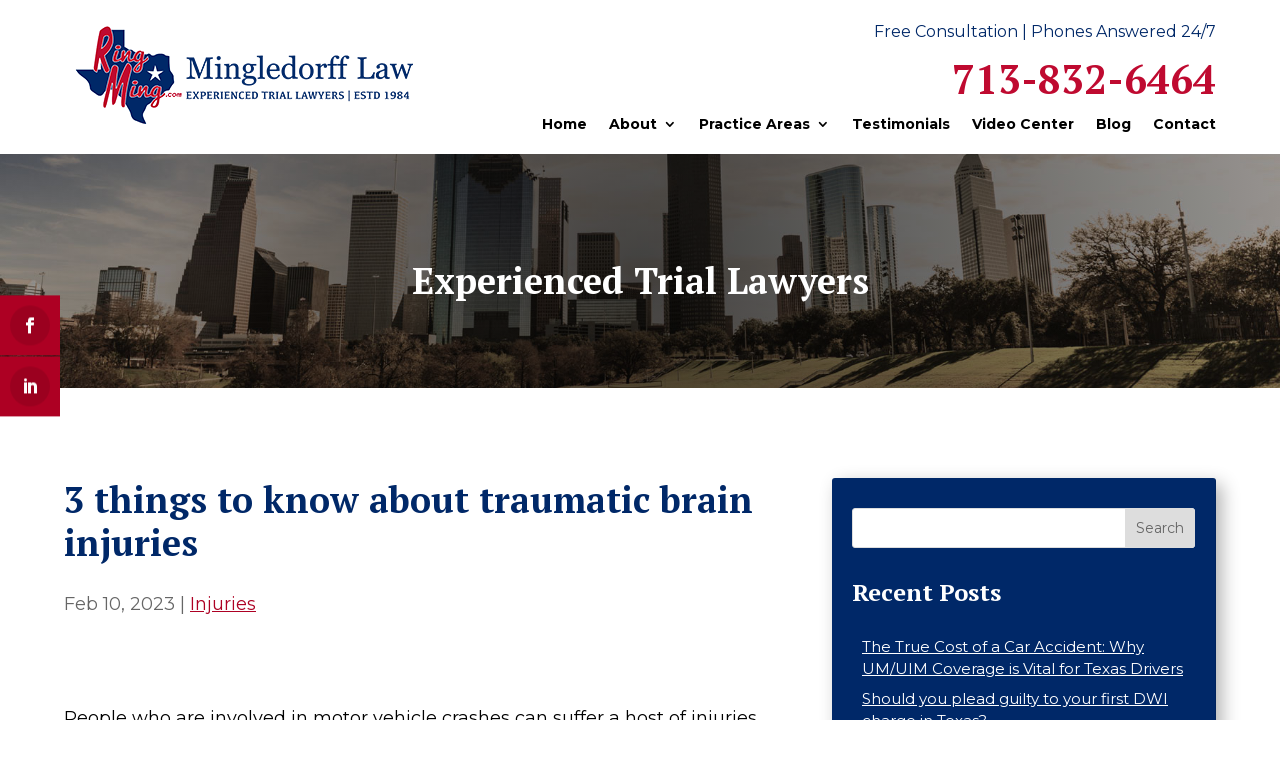

--- FILE ---
content_type: text/html; charset=UTF-8
request_url: https://mingledorfflaw.com/3-things-to-know-about-traumatic-brain-injuries/
body_size: 29151
content:
<!DOCTYPE html>
<html dir="ltr" lang="en-US" prefix="og: https://ogp.me/ns#">
<head>
	<meta charset="UTF-8" />
<meta http-equiv="X-UA-Compatible" content="IE=edge">
	<link rel="pingback" href="https://mingledorfflaw.com/xmlrpc.php" />

	<script type="text/javascript">
		document.documentElement.className = 'js';
	</script>
	
	<title>3 things to know about traumatic brain injuries | Mingledorff Law</title>

		<!-- All in One SEO 4.9.3 - aioseo.com -->
	<meta name="description" content="People who are involved in motor vehicle crashes can suffer a host of injuries, including traumatic brain injuries. These injuries are classified as mild, moderate or severe. Even with mild TBIs, the effects can be serious. There are a few things that you should remember about TBIs. This information could come in handy if you’re" />
	<meta name="robots" content="max-snippet:-1, max-image-preview:large, max-video-preview:-1" />
	<meta name="author" content="gturnercontentcustoms"/>
	<meta name="google-site-verification" content="kwhDCQ9YmV3p2y2k3x1yaFydAhNMO5AWmiNLtJb4Ixo" />
	<link rel="canonical" href="https://mingledorfflaw.com/3-things-to-know-about-traumatic-brain-injuries/" />
	<meta name="generator" content="All in One SEO (AIOSEO) 4.9.3" />
		<meta property="og:locale" content="en_US" />
		<meta property="og:site_name" content="Mingledorff Law" />
		<meta property="og:type" content="article" />
		<meta property="og:title" content="3 things to know about traumatic brain injuries | Mingledorff Law" />
		<meta property="og:description" content="People who are involved in motor vehicle crashes can suffer a host of injuries, including traumatic brain injuries. These injuries are classified as mild, moderate or severe. Even with mild TBIs, the effects can be serious. There are a few things that you should remember about TBIs. This information could come in handy if you’re" />
		<meta property="og:url" content="https://mingledorfflaw.com/3-things-to-know-about-traumatic-brain-injuries/" />
		<meta property="og:image" content="https://3jm.ccb.myftpupload.com/wp-contentwww.mingledorfflaw.comhttps://3jm.ccb.myftpupload.com/wp-content3jm.ccb.myftpupload.com/wp-content/uploads/2020/08/og-image.jpg" />
		<meta property="og:image:secure_url" content="https://3jm.ccb.myftpupload.com/wp-contentwww.mingledorfflaw.comhttps://3jm.ccb.myftpupload.com/wp-content3jm.ccb.myftpupload.com/wp-content/uploads/2020/08/og-image.jpg" />
		<meta property="article:published_time" content="2023-02-10T12:20:02+00:00" />
		<meta property="article:modified_time" content="2023-02-10T12:20:02+00:00" />
		<meta name="twitter:card" content="summary_large_image" />
		<meta name="twitter:title" content="3 things to know about traumatic brain injuries | Mingledorff Law" />
		<meta name="twitter:description" content="People who are involved in motor vehicle crashes can suffer a host of injuries, including traumatic brain injuries. These injuries are classified as mild, moderate or severe. Even with mild TBIs, the effects can be serious. There are a few things that you should remember about TBIs. This information could come in handy if you’re" />
		<meta name="twitter:image" content="https://3jm.ccb.myftpupload.com/wp-contentwww.mingledorfflaw.comhttps://3jm.ccb.myftpupload.com/wp-content3jm.ccb.myftpupload.com/wp-content/uploads/2020/08/og-image.jpg" />
		<!-- All in One SEO -->

<link rel='dns-prefetch' href='//fonts.googleapis.com' />
<link rel='dns-prefetch' href='//use.fontawesome.com' />
<link rel="alternate" type="application/rss+xml" title="Mingledorff Law &raquo; Feed" href="https://mingledorfflaw.com/feed/" />
<link rel="alternate" type="application/rss+xml" title="Mingledorff Law &raquo; Comments Feed" href="https://mingledorfflaw.com/comments/feed/" />
<script type="text/javascript">
/* <![CDATA[ */
window._wpemojiSettings = {"baseUrl":"https:\/\/s.w.org\/images\/core\/emoji\/16.0.1\/72x72\/","ext":".png","svgUrl":"https:\/\/s.w.org\/images\/core\/emoji\/16.0.1\/svg\/","svgExt":".svg","source":{"concatemoji":"https:\/\/mingledorfflaw.com\/wp-includes\/js\/wp-emoji-release.min.js?ver=6.8.3"}};
/*! This file is auto-generated */
!function(s,n){var o,i,e;function c(e){try{var t={supportTests:e,timestamp:(new Date).valueOf()};sessionStorage.setItem(o,JSON.stringify(t))}catch(e){}}function p(e,t,n){e.clearRect(0,0,e.canvas.width,e.canvas.height),e.fillText(t,0,0);var t=new Uint32Array(e.getImageData(0,0,e.canvas.width,e.canvas.height).data),a=(e.clearRect(0,0,e.canvas.width,e.canvas.height),e.fillText(n,0,0),new Uint32Array(e.getImageData(0,0,e.canvas.width,e.canvas.height).data));return t.every(function(e,t){return e===a[t]})}function u(e,t){e.clearRect(0,0,e.canvas.width,e.canvas.height),e.fillText(t,0,0);for(var n=e.getImageData(16,16,1,1),a=0;a<n.data.length;a++)if(0!==n.data[a])return!1;return!0}function f(e,t,n,a){switch(t){case"flag":return n(e,"\ud83c\udff3\ufe0f\u200d\u26a7\ufe0f","\ud83c\udff3\ufe0f\u200b\u26a7\ufe0f")?!1:!n(e,"\ud83c\udde8\ud83c\uddf6","\ud83c\udde8\u200b\ud83c\uddf6")&&!n(e,"\ud83c\udff4\udb40\udc67\udb40\udc62\udb40\udc65\udb40\udc6e\udb40\udc67\udb40\udc7f","\ud83c\udff4\u200b\udb40\udc67\u200b\udb40\udc62\u200b\udb40\udc65\u200b\udb40\udc6e\u200b\udb40\udc67\u200b\udb40\udc7f");case"emoji":return!a(e,"\ud83e\udedf")}return!1}function g(e,t,n,a){var r="undefined"!=typeof WorkerGlobalScope&&self instanceof WorkerGlobalScope?new OffscreenCanvas(300,150):s.createElement("canvas"),o=r.getContext("2d",{willReadFrequently:!0}),i=(o.textBaseline="top",o.font="600 32px Arial",{});return e.forEach(function(e){i[e]=t(o,e,n,a)}),i}function t(e){var t=s.createElement("script");t.src=e,t.defer=!0,s.head.appendChild(t)}"undefined"!=typeof Promise&&(o="wpEmojiSettingsSupports",i=["flag","emoji"],n.supports={everything:!0,everythingExceptFlag:!0},e=new Promise(function(e){s.addEventListener("DOMContentLoaded",e,{once:!0})}),new Promise(function(t){var n=function(){try{var e=JSON.parse(sessionStorage.getItem(o));if("object"==typeof e&&"number"==typeof e.timestamp&&(new Date).valueOf()<e.timestamp+604800&&"object"==typeof e.supportTests)return e.supportTests}catch(e){}return null}();if(!n){if("undefined"!=typeof Worker&&"undefined"!=typeof OffscreenCanvas&&"undefined"!=typeof URL&&URL.createObjectURL&&"undefined"!=typeof Blob)try{var e="postMessage("+g.toString()+"("+[JSON.stringify(i),f.toString(),p.toString(),u.toString()].join(",")+"));",a=new Blob([e],{type:"text/javascript"}),r=new Worker(URL.createObjectURL(a),{name:"wpTestEmojiSupports"});return void(r.onmessage=function(e){c(n=e.data),r.terminate(),t(n)})}catch(e){}c(n=g(i,f,p,u))}t(n)}).then(function(e){for(var t in e)n.supports[t]=e[t],n.supports.everything=n.supports.everything&&n.supports[t],"flag"!==t&&(n.supports.everythingExceptFlag=n.supports.everythingExceptFlag&&n.supports[t]);n.supports.everythingExceptFlag=n.supports.everythingExceptFlag&&!n.supports.flag,n.DOMReady=!1,n.readyCallback=function(){n.DOMReady=!0}}).then(function(){return e}).then(function(){var e;n.supports.everything||(n.readyCallback(),(e=n.source||{}).concatemoji?t(e.concatemoji):e.wpemoji&&e.twemoji&&(t(e.twemoji),t(e.wpemoji)))}))}((window,document),window._wpemojiSettings);
/* ]]> */
</script>
<meta content="Divi v.4.27.5" name="generator"/><style id='wp-emoji-styles-inline-css' type='text/css'>

	img.wp-smiley, img.emoji {
		display: inline !important;
		border: none !important;
		box-shadow: none !important;
		height: 1em !important;
		width: 1em !important;
		margin: 0 0.07em !important;
		vertical-align: -0.1em !important;
		background: none !important;
		padding: 0 !important;
	}
</style>
<link rel='stylesheet' id='wp-block-library-css' href='https://mingledorfflaw.com/wp-includes/css/dist/block-library/style.min.css?ver=6.8.3' type='text/css' media='all' />
<style id='wp-block-library-theme-inline-css' type='text/css'>
.wp-block-audio :where(figcaption){color:#555;font-size:13px;text-align:center}.is-dark-theme .wp-block-audio :where(figcaption){color:#ffffffa6}.wp-block-audio{margin:0 0 1em}.wp-block-code{border:1px solid #ccc;border-radius:4px;font-family:Menlo,Consolas,monaco,monospace;padding:.8em 1em}.wp-block-embed :where(figcaption){color:#555;font-size:13px;text-align:center}.is-dark-theme .wp-block-embed :where(figcaption){color:#ffffffa6}.wp-block-embed{margin:0 0 1em}.blocks-gallery-caption{color:#555;font-size:13px;text-align:center}.is-dark-theme .blocks-gallery-caption{color:#ffffffa6}:root :where(.wp-block-image figcaption){color:#555;font-size:13px;text-align:center}.is-dark-theme :root :where(.wp-block-image figcaption){color:#ffffffa6}.wp-block-image{margin:0 0 1em}.wp-block-pullquote{border-bottom:4px solid;border-top:4px solid;color:currentColor;margin-bottom:1.75em}.wp-block-pullquote cite,.wp-block-pullquote footer,.wp-block-pullquote__citation{color:currentColor;font-size:.8125em;font-style:normal;text-transform:uppercase}.wp-block-quote{border-left:.25em solid;margin:0 0 1.75em;padding-left:1em}.wp-block-quote cite,.wp-block-quote footer{color:currentColor;font-size:.8125em;font-style:normal;position:relative}.wp-block-quote:where(.has-text-align-right){border-left:none;border-right:.25em solid;padding-left:0;padding-right:1em}.wp-block-quote:where(.has-text-align-center){border:none;padding-left:0}.wp-block-quote.is-large,.wp-block-quote.is-style-large,.wp-block-quote:where(.is-style-plain){border:none}.wp-block-search .wp-block-search__label{font-weight:700}.wp-block-search__button{border:1px solid #ccc;padding:.375em .625em}:where(.wp-block-group.has-background){padding:1.25em 2.375em}.wp-block-separator.has-css-opacity{opacity:.4}.wp-block-separator{border:none;border-bottom:2px solid;margin-left:auto;margin-right:auto}.wp-block-separator.has-alpha-channel-opacity{opacity:1}.wp-block-separator:not(.is-style-wide):not(.is-style-dots){width:100px}.wp-block-separator.has-background:not(.is-style-dots){border-bottom:none;height:1px}.wp-block-separator.has-background:not(.is-style-wide):not(.is-style-dots){height:2px}.wp-block-table{margin:0 0 1em}.wp-block-table td,.wp-block-table th{word-break:normal}.wp-block-table :where(figcaption){color:#555;font-size:13px;text-align:center}.is-dark-theme .wp-block-table :where(figcaption){color:#ffffffa6}.wp-block-video :where(figcaption){color:#555;font-size:13px;text-align:center}.is-dark-theme .wp-block-video :where(figcaption){color:#ffffffa6}.wp-block-video{margin:0 0 1em}:root :where(.wp-block-template-part.has-background){margin-bottom:0;margin-top:0;padding:1.25em 2.375em}
</style>
<link rel='stylesheet' id='aioseo/css/src/vue/standalone/blocks/table-of-contents/global.scss-css' href='https://mingledorfflaw.com/wp-content/plugins/all-in-one-seo-pack/dist/Lite/assets/css/table-of-contents/global.e90f6d47.css?ver=4.9.3' type='text/css' media='all' />
<style id='font-awesome-svg-styles-default-inline-css' type='text/css'>
.svg-inline--fa {
  display: inline-block;
  height: 1em;
  overflow: visible;
  vertical-align: -.125em;
}
</style>
<link rel='stylesheet' id='font-awesome-svg-styles-css' href='https://mingledorfflaw.com/wp-content/uploads/font-awesome/v6.3.0/css/svg-with-js.css' type='text/css' media='all' />
<style id='font-awesome-svg-styles-inline-css' type='text/css'>
   .wp-block-font-awesome-icon svg::before,
   .wp-rich-text-font-awesome-icon svg::before {content: unset;}
</style>
<style id='global-styles-inline-css' type='text/css'>
:root{--wp--preset--aspect-ratio--square: 1;--wp--preset--aspect-ratio--4-3: 4/3;--wp--preset--aspect-ratio--3-4: 3/4;--wp--preset--aspect-ratio--3-2: 3/2;--wp--preset--aspect-ratio--2-3: 2/3;--wp--preset--aspect-ratio--16-9: 16/9;--wp--preset--aspect-ratio--9-16: 9/16;--wp--preset--color--black: #000000;--wp--preset--color--cyan-bluish-gray: #abb8c3;--wp--preset--color--white: #ffffff;--wp--preset--color--pale-pink: #f78da7;--wp--preset--color--vivid-red: #cf2e2e;--wp--preset--color--luminous-vivid-orange: #ff6900;--wp--preset--color--luminous-vivid-amber: #fcb900;--wp--preset--color--light-green-cyan: #7bdcb5;--wp--preset--color--vivid-green-cyan: #00d084;--wp--preset--color--pale-cyan-blue: #8ed1fc;--wp--preset--color--vivid-cyan-blue: #0693e3;--wp--preset--color--vivid-purple: #9b51e0;--wp--preset--gradient--vivid-cyan-blue-to-vivid-purple: linear-gradient(135deg,rgba(6,147,227,1) 0%,rgb(155,81,224) 100%);--wp--preset--gradient--light-green-cyan-to-vivid-green-cyan: linear-gradient(135deg,rgb(122,220,180) 0%,rgb(0,208,130) 100%);--wp--preset--gradient--luminous-vivid-amber-to-luminous-vivid-orange: linear-gradient(135deg,rgba(252,185,0,1) 0%,rgba(255,105,0,1) 100%);--wp--preset--gradient--luminous-vivid-orange-to-vivid-red: linear-gradient(135deg,rgba(255,105,0,1) 0%,rgb(207,46,46) 100%);--wp--preset--gradient--very-light-gray-to-cyan-bluish-gray: linear-gradient(135deg,rgb(238,238,238) 0%,rgb(169,184,195) 100%);--wp--preset--gradient--cool-to-warm-spectrum: linear-gradient(135deg,rgb(74,234,220) 0%,rgb(151,120,209) 20%,rgb(207,42,186) 40%,rgb(238,44,130) 60%,rgb(251,105,98) 80%,rgb(254,248,76) 100%);--wp--preset--gradient--blush-light-purple: linear-gradient(135deg,rgb(255,206,236) 0%,rgb(152,150,240) 100%);--wp--preset--gradient--blush-bordeaux: linear-gradient(135deg,rgb(254,205,165) 0%,rgb(254,45,45) 50%,rgb(107,0,62) 100%);--wp--preset--gradient--luminous-dusk: linear-gradient(135deg,rgb(255,203,112) 0%,rgb(199,81,192) 50%,rgb(65,88,208) 100%);--wp--preset--gradient--pale-ocean: linear-gradient(135deg,rgb(255,245,203) 0%,rgb(182,227,212) 50%,rgb(51,167,181) 100%);--wp--preset--gradient--electric-grass: linear-gradient(135deg,rgb(202,248,128) 0%,rgb(113,206,126) 100%);--wp--preset--gradient--midnight: linear-gradient(135deg,rgb(2,3,129) 0%,rgb(40,116,252) 100%);--wp--preset--font-size--small: 13px;--wp--preset--font-size--medium: 20px;--wp--preset--font-size--large: 36px;--wp--preset--font-size--x-large: 42px;--wp--preset--spacing--20: 0.44rem;--wp--preset--spacing--30: 0.67rem;--wp--preset--spacing--40: 1rem;--wp--preset--spacing--50: 1.5rem;--wp--preset--spacing--60: 2.25rem;--wp--preset--spacing--70: 3.38rem;--wp--preset--spacing--80: 5.06rem;--wp--preset--shadow--natural: 6px 6px 9px rgba(0, 0, 0, 0.2);--wp--preset--shadow--deep: 12px 12px 50px rgba(0, 0, 0, 0.4);--wp--preset--shadow--sharp: 6px 6px 0px rgba(0, 0, 0, 0.2);--wp--preset--shadow--outlined: 6px 6px 0px -3px rgba(255, 255, 255, 1), 6px 6px rgba(0, 0, 0, 1);--wp--preset--shadow--crisp: 6px 6px 0px rgba(0, 0, 0, 1);}:root { --wp--style--global--content-size: 823px;--wp--style--global--wide-size: 1080px; }:where(body) { margin: 0; }.wp-site-blocks > .alignleft { float: left; margin-right: 2em; }.wp-site-blocks > .alignright { float: right; margin-left: 2em; }.wp-site-blocks > .aligncenter { justify-content: center; margin-left: auto; margin-right: auto; }:where(.is-layout-flex){gap: 0.5em;}:where(.is-layout-grid){gap: 0.5em;}.is-layout-flow > .alignleft{float: left;margin-inline-start: 0;margin-inline-end: 2em;}.is-layout-flow > .alignright{float: right;margin-inline-start: 2em;margin-inline-end: 0;}.is-layout-flow > .aligncenter{margin-left: auto !important;margin-right: auto !important;}.is-layout-constrained > .alignleft{float: left;margin-inline-start: 0;margin-inline-end: 2em;}.is-layout-constrained > .alignright{float: right;margin-inline-start: 2em;margin-inline-end: 0;}.is-layout-constrained > .aligncenter{margin-left: auto !important;margin-right: auto !important;}.is-layout-constrained > :where(:not(.alignleft):not(.alignright):not(.alignfull)){max-width: var(--wp--style--global--content-size);margin-left: auto !important;margin-right: auto !important;}.is-layout-constrained > .alignwide{max-width: var(--wp--style--global--wide-size);}body .is-layout-flex{display: flex;}.is-layout-flex{flex-wrap: wrap;align-items: center;}.is-layout-flex > :is(*, div){margin: 0;}body .is-layout-grid{display: grid;}.is-layout-grid > :is(*, div){margin: 0;}body{padding-top: 0px;padding-right: 0px;padding-bottom: 0px;padding-left: 0px;}:root :where(.wp-element-button, .wp-block-button__link){background-color: #32373c;border-width: 0;color: #fff;font-family: inherit;font-size: inherit;line-height: inherit;padding: calc(0.667em + 2px) calc(1.333em + 2px);text-decoration: none;}.has-black-color{color: var(--wp--preset--color--black) !important;}.has-cyan-bluish-gray-color{color: var(--wp--preset--color--cyan-bluish-gray) !important;}.has-white-color{color: var(--wp--preset--color--white) !important;}.has-pale-pink-color{color: var(--wp--preset--color--pale-pink) !important;}.has-vivid-red-color{color: var(--wp--preset--color--vivid-red) !important;}.has-luminous-vivid-orange-color{color: var(--wp--preset--color--luminous-vivid-orange) !important;}.has-luminous-vivid-amber-color{color: var(--wp--preset--color--luminous-vivid-amber) !important;}.has-light-green-cyan-color{color: var(--wp--preset--color--light-green-cyan) !important;}.has-vivid-green-cyan-color{color: var(--wp--preset--color--vivid-green-cyan) !important;}.has-pale-cyan-blue-color{color: var(--wp--preset--color--pale-cyan-blue) !important;}.has-vivid-cyan-blue-color{color: var(--wp--preset--color--vivid-cyan-blue) !important;}.has-vivid-purple-color{color: var(--wp--preset--color--vivid-purple) !important;}.has-black-background-color{background-color: var(--wp--preset--color--black) !important;}.has-cyan-bluish-gray-background-color{background-color: var(--wp--preset--color--cyan-bluish-gray) !important;}.has-white-background-color{background-color: var(--wp--preset--color--white) !important;}.has-pale-pink-background-color{background-color: var(--wp--preset--color--pale-pink) !important;}.has-vivid-red-background-color{background-color: var(--wp--preset--color--vivid-red) !important;}.has-luminous-vivid-orange-background-color{background-color: var(--wp--preset--color--luminous-vivid-orange) !important;}.has-luminous-vivid-amber-background-color{background-color: var(--wp--preset--color--luminous-vivid-amber) !important;}.has-light-green-cyan-background-color{background-color: var(--wp--preset--color--light-green-cyan) !important;}.has-vivid-green-cyan-background-color{background-color: var(--wp--preset--color--vivid-green-cyan) !important;}.has-pale-cyan-blue-background-color{background-color: var(--wp--preset--color--pale-cyan-blue) !important;}.has-vivid-cyan-blue-background-color{background-color: var(--wp--preset--color--vivid-cyan-blue) !important;}.has-vivid-purple-background-color{background-color: var(--wp--preset--color--vivid-purple) !important;}.has-black-border-color{border-color: var(--wp--preset--color--black) !important;}.has-cyan-bluish-gray-border-color{border-color: var(--wp--preset--color--cyan-bluish-gray) !important;}.has-white-border-color{border-color: var(--wp--preset--color--white) !important;}.has-pale-pink-border-color{border-color: var(--wp--preset--color--pale-pink) !important;}.has-vivid-red-border-color{border-color: var(--wp--preset--color--vivid-red) !important;}.has-luminous-vivid-orange-border-color{border-color: var(--wp--preset--color--luminous-vivid-orange) !important;}.has-luminous-vivid-amber-border-color{border-color: var(--wp--preset--color--luminous-vivid-amber) !important;}.has-light-green-cyan-border-color{border-color: var(--wp--preset--color--light-green-cyan) !important;}.has-vivid-green-cyan-border-color{border-color: var(--wp--preset--color--vivid-green-cyan) !important;}.has-pale-cyan-blue-border-color{border-color: var(--wp--preset--color--pale-cyan-blue) !important;}.has-vivid-cyan-blue-border-color{border-color: var(--wp--preset--color--vivid-cyan-blue) !important;}.has-vivid-purple-border-color{border-color: var(--wp--preset--color--vivid-purple) !important;}.has-vivid-cyan-blue-to-vivid-purple-gradient-background{background: var(--wp--preset--gradient--vivid-cyan-blue-to-vivid-purple) !important;}.has-light-green-cyan-to-vivid-green-cyan-gradient-background{background: var(--wp--preset--gradient--light-green-cyan-to-vivid-green-cyan) !important;}.has-luminous-vivid-amber-to-luminous-vivid-orange-gradient-background{background: var(--wp--preset--gradient--luminous-vivid-amber-to-luminous-vivid-orange) !important;}.has-luminous-vivid-orange-to-vivid-red-gradient-background{background: var(--wp--preset--gradient--luminous-vivid-orange-to-vivid-red) !important;}.has-very-light-gray-to-cyan-bluish-gray-gradient-background{background: var(--wp--preset--gradient--very-light-gray-to-cyan-bluish-gray) !important;}.has-cool-to-warm-spectrum-gradient-background{background: var(--wp--preset--gradient--cool-to-warm-spectrum) !important;}.has-blush-light-purple-gradient-background{background: var(--wp--preset--gradient--blush-light-purple) !important;}.has-blush-bordeaux-gradient-background{background: var(--wp--preset--gradient--blush-bordeaux) !important;}.has-luminous-dusk-gradient-background{background: var(--wp--preset--gradient--luminous-dusk) !important;}.has-pale-ocean-gradient-background{background: var(--wp--preset--gradient--pale-ocean) !important;}.has-electric-grass-gradient-background{background: var(--wp--preset--gradient--electric-grass) !important;}.has-midnight-gradient-background{background: var(--wp--preset--gradient--midnight) !important;}.has-small-font-size{font-size: var(--wp--preset--font-size--small) !important;}.has-medium-font-size{font-size: var(--wp--preset--font-size--medium) !important;}.has-large-font-size{font-size: var(--wp--preset--font-size--large) !important;}.has-x-large-font-size{font-size: var(--wp--preset--font-size--x-large) !important;}
:where(.wp-block-post-template.is-layout-flex){gap: 1.25em;}:where(.wp-block-post-template.is-layout-grid){gap: 1.25em;}
:where(.wp-block-columns.is-layout-flex){gap: 2em;}:where(.wp-block-columns.is-layout-grid){gap: 2em;}
:root :where(.wp-block-pullquote){font-size: 1.5em;line-height: 1.6;}
</style>
<link rel='stylesheet' id='dica-lightbox-styles-css' href='https://mingledorfflaw.com/wp-content/plugins/dg-carousel/styles/light-box-styles.css?ver=2.0.26' type='text/css' media='all' />
<link rel='stylesheet' id='swipe-style-css' href='https://mingledorfflaw.com/wp-content/plugins/dg-carousel/styles/swiper.min.css?ver=2.0.26' type='text/css' media='all' />
<link rel='stylesheet' id='wp-components-css' href='https://mingledorfflaw.com/wp-includes/css/dist/components/style.min.css?ver=6.8.3' type='text/css' media='all' />
<link rel='stylesheet' id='godaddy-styles-css' href='https://mingledorfflaw.com/wp-content/mu-plugins/vendor/wpex/godaddy-launch/includes/Dependencies/GoDaddy/Styles/build/latest.css?ver=2.0.2' type='text/css' media='all' />
<link rel='stylesheet' id='et_monarch-css-css' href='https://mingledorfflaw.com/wp-content/plugins/monarch/css/style.css?ver=1.4.14' type='text/css' media='all' />
<link rel='stylesheet' id='et-gf-open-sans-css' href='https://fonts.googleapis.com/css?family=Open+Sans:400,700' type='text/css' media='all' />
<link rel='stylesheet' id='font-awesome-official-css' href='https://use.fontawesome.com/releases/v6.3.0/css/all.css' type='text/css' media='all' integrity="sha384-nYX0jQk7JxCp1jdj3j2QdJbEJaTvTlhexnpMjwIkYQLdk9ZE3/g8CBw87XP2N0pR" crossorigin="anonymous" />
<link rel='stylesheet' id='divi-style-css' href='https://mingledorfflaw.com/wp-content/themes/Divi/style.min.css?ver=4.27.5' type='text/css' media='all' />
<link rel='stylesheet' id='divi-dynamic-late-css' href='https://mingledorfflaw.com/wp-content/et-cache/49454/et-divi-dynamic-tb-46014-tb-46019-tb-46015-49454-late.css?ver=1764954601' type='text/css' media='all' />
<link rel='stylesheet' id='divi-dynamic-css' href='https://mingledorfflaw.com/wp-content/et-cache/49454/et-divi-dynamic-tb-46014-tb-46019-tb-46015-49454.css?ver=1764954601' type='text/css' media='all' />
<link rel='stylesheet' id='divi-breadcrumbs-styles-css' href='https://mingledorfflaw.com/wp-content/plugins/breadcrumbs-divi-module/styles/style.min.css?ver=1.2.4' type='text/css' media='all' />
<link rel='stylesheet' id='divi-carousel-styles-css' href='https://mingledorfflaw.com/wp-content/plugins/dg-carousel/styles/style.min.css?ver=2.0.26' type='text/css' media='all' />
<link rel='stylesheet' id='et-builder-googlefonts-cached-css' href='https://fonts.googleapis.com/css?family=Montserrat:100,200,300,regular,500,600,700,800,900,100italic,200italic,300italic,italic,500italic,600italic,700italic,800italic,900italic|Kalam:300,regular,700|PT+Serif:regular,italic,700,700italic&#038;subset=latin,latin-ext&#038;display=swap' type='text/css' media='all' />
<link rel='stylesheet' id='font-awesome-official-v4shim-css' href='https://use.fontawesome.com/releases/v6.3.0/css/v4-shims.css' type='text/css' media='all' integrity="sha384-SQz6YOYE9rzJdPMcxCxNEmEuaYeT0ayZY/ZxArYWtTnvBwcfHI6rCwtgsOonZ+08" crossorigin="anonymous" />
<script type="text/javascript" src="https://mingledorfflaw.com/wp-includes/js/jquery/jquery.min.js?ver=3.7.1" id="jquery-core-js"></script>
<script type="text/javascript" src="https://mingledorfflaw.com/wp-includes/js/jquery/jquery-migrate.min.js?ver=3.4.1" id="jquery-migrate-js"></script>
<link rel="https://api.w.org/" href="https://mingledorfflaw.com/wp-json/" /><link rel="alternate" title="JSON" type="application/json" href="https://mingledorfflaw.com/wp-json/wp/v2/posts/49454" /><link rel="EditURI" type="application/rsd+xml" title="RSD" href="https://mingledorfflaw.com/xmlrpc.php?rsd" />
<link rel='shortlink' href='https://mingledorfflaw.com/?p=49454' />
<link rel="alternate" title="oEmbed (JSON)" type="application/json+oembed" href="https://mingledorfflaw.com/wp-json/oembed/1.0/embed?url=https%3A%2F%2Fmingledorfflaw.com%2F3-things-to-know-about-traumatic-brain-injuries%2F" />
<link rel="alternate" title="oEmbed (XML)" type="text/xml+oembed" href="https://mingledorfflaw.com/wp-json/oembed/1.0/embed?url=https%3A%2F%2Fmingledorfflaw.com%2F3-things-to-know-about-traumatic-brain-injuries%2F&#038;format=xml" />
<style type="text/css" id="et-social-custom-css">
				 .et_monarch .widget_monarchwidget .et_social_networks ul li, .et_monarch .widget_monarchwidget.et_social_circle li i { background: #ad0023 !important; } .et_monarch .widget_monarchwidget.et_social_rounded .et_social_icons_container li:hover, .et_monarch .widget_monarchwidget.et_social_rectangle .et_social_icons_container li:hover, .et_monarch .widget_monarchwidget.et_social_circle .et_social_icons_container li:hover i.et_social_icon { background: #f6f53b !important; } .et_monarch .widget_monarchwidget .et_social_icon, .et_monarch .widget_monarchwidget.et_social_networks .et_social_network_label, .et_monarch .widget_monarchwidget .et_social_sidebar_count { color: #ffffff; } .et_monarch .widget_monarchwidget .et_social_icons_container li:hover .et_social_icon, .et_monarch .widget_monarchwidget.et_social_networks .et_social_icons_container li:hover .et_social_network_label, .et_monarch .widget_monarchwidget .et_social_icons_container li:hover .et_social_sidebar_count { color: #000000 !important; } 
			</style><meta name="viewport" content="width=device-width, initial-scale=1.0, maximum-scale=1.0, user-scalable=0" /><link rel="preload" as="image" href="https://mingledorfflaw.com/wp-content/uploads/2021/10/brand-mob.png"><link rel="icon" href="https://mingledorfflaw.com/wp-content/uploads/2020/08/cropped-site-icon-32x32.png" sizes="32x32" />
<link rel="icon" href="https://mingledorfflaw.com/wp-content/uploads/2020/08/cropped-site-icon-192x192.png" sizes="192x192" />
<link rel="apple-touch-icon" href="https://mingledorfflaw.com/wp-content/uploads/2020/08/cropped-site-icon-180x180.png" />
<meta name="msapplication-TileImage" content="https://mingledorfflaw.com/wp-content/uploads/2020/08/cropped-site-icon-270x270.png" />
<style id="et-divi-customizer-global-cached-inline-styles">body,.et_pb_column_1_2 .et_quote_content blockquote cite,.et_pb_column_1_2 .et_link_content a.et_link_main_url,.et_pb_column_1_3 .et_quote_content blockquote cite,.et_pb_column_3_8 .et_quote_content blockquote cite,.et_pb_column_1_4 .et_quote_content blockquote cite,.et_pb_blog_grid .et_quote_content blockquote cite,.et_pb_column_1_3 .et_link_content a.et_link_main_url,.et_pb_column_3_8 .et_link_content a.et_link_main_url,.et_pb_column_1_4 .et_link_content a.et_link_main_url,.et_pb_blog_grid .et_link_content a.et_link_main_url,body .et_pb_bg_layout_light .et_pb_post p,body .et_pb_bg_layout_dark .et_pb_post p{font-size:18px}.et_pb_slide_content,.et_pb_best_value{font-size:20px}body{color:#000000}h1,h2,h3,h4,h5,h6{color:#000000}body{line-height:1.5em}#et_search_icon:hover,.mobile_menu_bar:before,.mobile_menu_bar:after,.et_toggle_slide_menu:after,.et-social-icon a:hover,.et_pb_sum,.et_pb_pricing li a,.et_pb_pricing_table_button,.et_overlay:before,.entry-summary p.price ins,.et_pb_member_social_links a:hover,.et_pb_widget li a:hover,.et_pb_filterable_portfolio .et_pb_portfolio_filters li a.active,.et_pb_filterable_portfolio .et_pb_portofolio_pagination ul li a.active,.et_pb_gallery .et_pb_gallery_pagination ul li a.active,.wp-pagenavi span.current,.wp-pagenavi a:hover,.nav-single a,.tagged_as a,.posted_in a{color:#bf0a30}.et_pb_contact_submit,.et_password_protected_form .et_submit_button,.et_pb_bg_layout_light .et_pb_newsletter_button,.comment-reply-link,.form-submit .et_pb_button,.et_pb_bg_layout_light .et_pb_promo_button,.et_pb_bg_layout_light .et_pb_more_button,.et_pb_contact p input[type="checkbox"]:checked+label i:before,.et_pb_bg_layout_light.et_pb_module.et_pb_button{color:#bf0a30}.footer-widget h4{color:#bf0a30}.et-search-form,.nav li ul,.et_mobile_menu,.footer-widget li:before,.et_pb_pricing li:before,blockquote{border-color:#bf0a30}.et_pb_counter_amount,.et_pb_featured_table .et_pb_pricing_heading,.et_quote_content,.et_link_content,.et_audio_content,.et_pb_post_slider.et_pb_bg_layout_dark,.et_slide_in_menu_container,.et_pb_contact p input[type="radio"]:checked+label i:before{background-color:#bf0a30}.container,.et_pb_row,.et_pb_slider .et_pb_container,.et_pb_fullwidth_section .et_pb_title_container,.et_pb_fullwidth_section .et_pb_title_featured_container,.et_pb_fullwidth_header:not(.et_pb_fullscreen) .et_pb_fullwidth_header_container{max-width:1366px}.et_boxed_layout #page-container,.et_boxed_layout.et_non_fixed_nav.et_transparent_nav #page-container #top-header,.et_boxed_layout.et_non_fixed_nav.et_transparent_nav #page-container #main-header,.et_fixed_nav.et_boxed_layout #page-container #top-header,.et_fixed_nav.et_boxed_layout #page-container #main-header,.et_boxed_layout #page-container .container,.et_boxed_layout #page-container .et_pb_row{max-width:1526px}a{color:#bf0a30}.nav li ul{border-color:#0099c4}.et_secondary_nav_enabled #page-container #top-header{background-color:#0099c4!important}#et-secondary-nav li ul{background-color:#0099c4}#main-header .nav li ul a{color:rgba(0,0,0,0.7)}#top-menu li.current-menu-ancestor>a,#top-menu li.current-menu-item>a,#top-menu li.current_page_item>a{color:#0099c4}#main-footer .footer-widget h4,#main-footer .widget_block h1,#main-footer .widget_block h2,#main-footer .widget_block h3,#main-footer .widget_block h4,#main-footer .widget_block h5,#main-footer .widget_block h6{color:#0099c4}.footer-widget li:before{border-color:#0099c4}.footer-widget .et_pb_widget div,.footer-widget .et_pb_widget ul,.footer-widget .et_pb_widget ol,.footer-widget .et_pb_widget label{line-height:1.7em}#footer-widgets .footer-widget li:before{top:12.3px}#et-footer-nav .bottom-nav li.current-menu-item a{color:#0099c4}body .et_pb_button{font-size:18px;background-color:#f6f53b;border-width:4px!important;border-color:rgba(0,0,0,0);border-radius:0px;font-weight:bold;font-style:normal;text-transform:uppercase;text-decoration:none;}body.et_pb_button_helper_class .et_pb_button,body.et_pb_button_helper_class .et_pb_module.et_pb_button{color:#000000}body .et_pb_button:after{font-size:28.8px}body .et_pb_bg_layout_light.et_pb_button:hover,body .et_pb_bg_layout_light .et_pb_button:hover,body .et_pb_button:hover{color:#ffffff!important;background-color:#ad0023;border-radius:0px}h1,h2,h3,h4,h5,h6,.et_quote_content blockquote p,.et_pb_slide_description .et_pb_slide_title{line-height:1.2em}@media only screen and (min-width:981px){.et_pb_section{padding:0% 0}.et_pb_fullwidth_section{padding:0}.et_pb_row{padding:0% 0}#main-footer .footer-widget h4,#main-footer .widget_block h1,#main-footer .widget_block h2,#main-footer .widget_block h3,#main-footer .widget_block h4,#main-footer .widget_block h5,#main-footer .widget_block h6{font-size:21px}.et_header_style_centered.et_hide_primary_logo #main-header:not(.et-fixed-header) .logo_container,.et_header_style_centered.et_hide_fixed_logo #main-header.et-fixed-header .logo_container{height:11.88px}body.home-posts #left-area .et_pb_post .post-meta,body.archive #left-area .et_pb_post .post-meta,body.search #left-area .et_pb_post .post-meta,body.single #left-area .et_pb_post .post-meta{font-size:16px}}@media only screen and (min-width:1707px){.et_pb_row{padding:0px 0}.et_pb_section{padding:0px 0}.single.et_pb_pagebuilder_layout.et_full_width_page .et_post_meta_wrapper{padding-top:0px}.et_pb_fullwidth_section{padding:0}}@media only screen and (max-width:980px){h1{font-size:36px}h2,.product .related h2,.et_pb_column_1_2 .et_quote_content blockquote p{font-size:30px}h3{font-size:26px}h4,.et_pb_circle_counter h3,.et_pb_number_counter h3,.et_pb_column_1_3 .et_pb_post h2,.et_pb_column_1_4 .et_pb_post h2,.et_pb_blog_grid h2,.et_pb_column_1_3 .et_quote_content blockquote p,.et_pb_column_3_8 .et_quote_content blockquote p,.et_pb_column_1_4 .et_quote_content blockquote p,.et_pb_blog_grid .et_quote_content blockquote p,.et_pb_column_1_3 .et_link_content h2,.et_pb_column_3_8 .et_link_content h2,.et_pb_column_1_4 .et_link_content h2,.et_pb_blog_grid .et_link_content h2,.et_pb_column_1_3 .et_audio_content h2,.et_pb_column_3_8 .et_audio_content h2,.et_pb_column_1_4 .et_audio_content h2,.et_pb_blog_grid .et_audio_content h2,.et_pb_column_3_8 .et_pb_audio_module_content h2,.et_pb_column_1_3 .et_pb_audio_module_content h2,.et_pb_gallery_grid .et_pb_gallery_item h3,.et_pb_portfolio_grid .et_pb_portfolio_item h2,.et_pb_filterable_portfolio_grid .et_pb_portfolio_item h2{font-size:21px}.et_pb_slider.et_pb_module .et_pb_slides .et_pb_slide_description .et_pb_slide_title{font-size:55px}.et_pb_gallery_grid .et_pb_gallery_item h3,.et_pb_portfolio_grid .et_pb_portfolio_item h2,.et_pb_filterable_portfolio_grid .et_pb_portfolio_item h2,.et_pb_column_1_4 .et_pb_audio_module_content h2{font-size:19px}h5{font-size:19px}h6{font-size:16px}.et_pb_section{padding:0px 0}.et_pb_section.et_pb_fullwidth_section{padding:0}.et_pb_row,.et_pb_column .et_pb_row_inner{padding:0px 0}}	h1,h2,h3,h4,h5,h6{font-family:'Montserrat',Helvetica,Arial,Lucida,sans-serif}body,input,textarea,select{font-family:'Montserrat',Helvetica,Arial,Lucida,sans-serif}.et_pb_row,.container{width:90%}a:not([href]){cursor:default}.nap-item--phone{white-space:nowrap}p:empty{display:none}.single .et_pb_post{margin-bottom:0}figure.c-brightcove{margin:0}html{font-size:18px}body,input,textarea,select{font-weight:unset;line-height:1.5}p,.et_pb_text ol,.et_pb_text ul{padding-bottom:1.5em}hr{border:0.5px solid rgba(0,0,0,0.2)}blockquote{margin-top:0;margin-bottom:1.5em}h1,h2,h3,h4,h5,h6{padding-top:1.5rem;padding-bottom:1.5rem;font-weight:unset;line-height:1.2;overflow-wrap:normal}h1:first-child,h2:first-child,h3:first-child,h4:first-child,h5:first-child,h6:first-child{padding-top:0}h1:last-child,h2:last-child,h3:last-child,h4:last-child,h5:last-child,h6:last-child{padding-bottom:0}.et_pb_button{font-weight:unset;line-height:1.2!important}.nf-form-content{padding:0!important;max-width:100%!important}.page-contact .fl-short-form{display:none}.fl-disclaimer{max-height:0;opacity:0;overflow:hidden;transition:opacity 0.15s ease-in,max-height 0.15s ease-in 0.15s}.fl-disclaimer.active{opacity:1;transition:opacity 0.15s ease-out 0.15s,max-height 0.15s ease-out}.fl-disclaimer__inner{position:relative;margin-top:25px;padding:20px;border:1px solid rgba(0,0,0,0.2);background:#fff;font-size:14px;color:black;transform:scale(0.95);transition:transform 0.15s ease-out}.fl-disclaimer.active .fl-disclaimer__inner{transform:scale(1);transition:transform 0.15s ease-out 0.15s}.fl-disclaimer__icon{display:inline-block;vertical-align:top;font-weight:900;font-family:"Font Awesome 6 Free"}.fl-disclaimer__close{position:absolute;top:0;right:0;display:flex;justify-content:center;padding:5px;font-weight:900;font-family:"Font Awesome 6 Free";font-size:16px;cursor:pointer;transition:.15s ease-out}.fl-disclaimer__close:hover,.fl-disclaimer__close:focus{opacity:0.5}.fl-mainnav ul li a:before{content:'';position:absolute;bottom:-24px!important;left:50%;background:#ad0023;height:4px;width:0;transform:translatex(-50%);transition:all .4s ease}.fl-mainnav ul li a:hover:before{width:45px}.fl-mainnav ul li.current-menu-item a:before{width:45px}.fl-mainnav ul.sub-menu a:before{display:none}.fl-mainnav .et_pb_menu__menu ul.sub-menu .current-menu-item a,.fl-mainnav .et_mobile_menu li a:hover,.fl-mainnav .nav ul li a:hover{background-color:#ad0023!important}.fl-mainnav.et_pb_menu .et_mobile_nav_menu ul li:hover a{color:#000!important;opacity:1!important}.fl-mainnav.et_pb_menu .et_mobile_nav_menu ul.et_mobile_menu li a:hover{color:#fff!important;font-weight:bold!important}.fl-mainnav .sub-menu{padding:0!important;top:-3px}.fl-mainnav .sub-menu li{padding:0!important;width:100%;margin:0!important}.fl-mainnav .sub-menu li a{width:100%;padding:5px 15px;font-size:16px!important}.fl-mainnav .sub-menu li a:hover{background:#ad0023;color:#ffffff!important}.fl-practicearea:hover img{filter:brightness(0) invert(1)}.fl-practice-text .et_pb_blurb_description{padding-top:15px!important;padding-bottom:15px!important}.fl-module-heading h1{font-size:30px!important}@media only screen and (max-width:600px){.fl-module-heading h1{font-size:26px!important}}@media screen and (min-width:601px) and (max-width:981px){.fl-module-heading h1{font-size:28px!important}}.fl-attorneys .et_pb_module,.fl-attorneys .et_pb_module_inner,.fl-attorneys .et_pb_blurb_position_top,.fl-attorneys .et_pb_blurb_content{height:100%}.fl-attorney-heading .et_pb_blurb_container .et_pb_module_header{padding-left:31px!important;padding-right:31px!important}.fl-lightlinks a{color:#f6f53b!important;text-decoration:underline}.fl-lightlinks a:visited{color:#ffffff!important;text-decoration:underline}.fl-lightlinks a:hover,.fl-lightlinks a:active,.fl-lightlinks a:focus{color:#ffffff!important;text-decoration:none}.fl-darklinks a{color:#ad0023!important;text-decoration:underline}.fl-darklinks a:visited{color:#ad0023!important;text-decoration:underline}.fl-darklinks a:hover,.fl-darklinks a:active{color:#002868!important;text-decoration:none}.fl-short-form .nf-form-fields-required{padding-bottom:30px}.fl-short-form .nf-form-content .list-select-wrap .nf-field-element>div,.fl-short-form .nf-form-content input:not([type=button]),.fl-short-form .nf-form-content textarea,.fl-short-form .nf-form-content .list-select-wrap .nf-field-element>div:focus,.fl-short-form .nf-form-content input:not([type=button]):focus,.fl-short-form .nf-form-content textarea:focus{background:rgba(255,255,255,0.05);border:none;border-bottom:1px solid #ffffff;box-shadow:0 0 25px 0 rgba(0,0,0,.06);color:#ffffff}.fl-short-form .nf-form-content .list-select-wrap .nf-field-element>div::placeholder,.fl-short-form .nf-form-content input:not([type=button])::placeholder,.fl-short-form .nf-form-content textarea::placeholder{color:#ffffff!important}.fl-short-form .nf-error.field-wrap .nf-field-element:after{background:#d10a0a!important;height:49px!important;width:50px!important;line-height:50px!important}.fl-short-form .nf-error-msg,.ninja-forms-req-symbol{color:#ea0e0e!important}.fl-short-form .nf-error .ninja-forms-field{border:#d10a0a!important}.fl-short-form input[type='button'],.fl-long-form input[type='button'],.fl-attorney-form input[type='button'],.fl-sidebar .search-submit,.fl-email-button a.et_pb_email_attorney{line-height:1!important;padding:.3em 1em!important;transition:all 300ms ease 0ms;height:auto!important;white-space:normal;color:#000000!important;background-color:#f6f53b!important;font-weight:700;font-size:18px;font-family:'Montserrat',Helvetica,Arial,Lucida,sans-serif;text-transform:uppercase;box-shadow:6px 6px 0px 0px rgba(0,0,0,0.85);border:4px solid rgba(0,0,0,0)!important}.fl-short-form input[type='button']:hover,.fl-long-form input[type='button']:hover,.fl-attorney-form input[type='button']:hover,.fl-sidebar .search-submit:hover,.fl-email-button a.et_pb_email_attorney:hover{background-color:#AD0023!important;color:#ffffff!important;cursor:pointer}.fl-short-form .nf-form-content .nf-field-container #nf-field-20-wrap .nf-field-element .ninja-forms-field{width:auto!important;float:left}.fl-silonav input.search-field{padding:11px 12px 10px 12px!important;height:100%;border-radius:0px 0 0 0px!important;border:none!important;width:55%}@media (max-width:980px){#search-2,#recent-posts-2,#archives-2,#categories-2,#text-2{width:100%!important}}.fl-silonav ul li{position:relative;padding-left:10px}.fl-attorney-phone a:link{color:#f6f53b!important;font-weight:bold!important;text-decoration:underline!important}.fl-attorney-phone a:hover{color:#ffffff!important;text-decoration:none!important;font-weight:bold!important}@media only screen and (max-width:600px){.fl-short-form input[type="button"]{float:none!important;font-size:14px!important}}@media screen and (min-width:601px) and (max-width:981px){.fl-short-form input[type='button']{white-space:normal;font-size:15px!important}}@media screen and (min-width:1000px){.fl-short-form input[type='button']{float:left!important}}@media only screen and (max-width:600px){.nf-form-content label{font-size:16px!important}}.fl-sidebar .menu-item.menu-item-has-children.menu-item--depth-0{position:relative}.fl-sidebar .fl-tag{position:absolute;right:0;top:0px}.fl-sidebar .icon-modify{color:#ef0030;font-size:16px}.fl-sidebar .menu .sub-menu{display:none}.fl-sidebar .et_pb_widget{padding-bottom:30px}.fl-sidebar .widgettitle{padding-bottom:20px}.fl-sidebarlinks a{color:#ffffff!important;text-decoration:underline!important}.fl-sidebarlinks a:visited{color:#f7f7f7!important;text-decoration:underline}.fl-sidebarlinks a:hover{color:#f6f53b!important;text-decoration:none!important}.fl-sidebarlinks a:active{color:#f6f53b!important;text-decoration:underline}.et_pb_widget widget_search{padding-bottom:30px}@media (max-width:980px){.fl-reverse-column-order{display:flex;flex-direction:column-reverse}}.et_social_inline_bottom{padding-top:2em}article#post-47981 a img,article#post-47982 a img,article#post-47983 a img{width:auto}.fl-fullwidth-header .et_pb_fullwidth_header_container{width:100%;max-width:100%}.fl-blog-list .et_pb_post .entry-featured-image-url{margin-bottom:0}@media (max-width:768px){body .et_had_animation,body .et_animated{animation:none!important;transform:none!important;opacity:1!important}}@media (max-width:768px){.et_pb_animation_top.et-animated{animation:none!important;transform:none!important;opacity:1!important}}.fl-disclaimer__icon:before,.dashicons-info:before{content:"\f06a"!important;font-family:'Font Awesome 6 Free'}.fl-disclaimer__close:before{content:"\f00d"!important;font-family:'Font Awesome 6 Free'}.email-container .nf-field-element input[type="email"]{padding-right:52px!important}.et_monarch .et_pb_section .et_social_inline_bottom{margin-top:30px!important}@media (max-width:768px){.et_pb_animation_top,.et_had_animation,.et_animated{animation:none!important;transform:none!important;opacity:1!important}}.checkbox-container.label-right label:before,.listcheckbox-wrap .nf-field-element label:before{line-height:1.5em}.checkbox-container.label-right label:before{top:-8px}.listcheckbox-container .nf-field-element label:before{top:-6px}.fl-disclaimer active{max-height:280px!important}@media only screen and (min-width:981px){#fl-main-menu ul#menu-main-nav>li:last-child{display:none}}.fl-short-form .nf-error-msg,.fl-short-form .ninja-forms-req-symbol{color:#fff!important}.fl-attorney-form input.ninja-forms-field:not([type="button"]),.fl-long-form input.ninja-forms-field:not([type="button"]){color:#000!important}.single-post a.et_social_share.keyboard-outline,.et_social_icons_container a:focus{outline:#fff 2px dotted!important;outline-offset:-4px!important}select:focus{outline-offset:-4px!important}#fl-main-menu ul.sub-menu{margin-top:5px!important}.fl-buttons a:focus{outline-offset:-5px!important}.fl-slider-buttons a:focus{outline-offset:-13px!important}.fl-slider-buttons a.et_pb_button:focus{outline-offset:-5px!important}.fl-slider-buttons h2 a:focus{outline-offset:3px!important}a.fl-buttons:focus{outline-offset:-5px!important}.fl-slider-buttons:hover .et-pb-arrow-prev{left:4px!important}.fl-slider-buttons:hover .et-pb-arrow-next{right:3px!important}.et-pb-arrow-prev{left:3px!important}.et-pb-arrow-next{right:3px!important}@media only screen and (max-width:480px){.fl-slider-buttons .et-pb-slider-arrows .et-pb-arrow-next:hover a:focus{outline-offset:-15px!important}.fl-slider-buttons .et-pb-slider-arrows .et-pb-arrow-prev:hover a:focus{outline-offset:-15px}.fl-slider-buttons .et_pb_button_wrapper{margin-bottom:30px!important}}.fl-pa p a{color:#000!important}.fl-blur p a{color:#fff!important}.fl-blur p{margin-bottom:0em!important}.fl-blur:hover p a{color:#000!important}@media only screen and (max-width:480px){.fl-blur p a{font-size:10px!important}}.fl-links a{text-decoration:underline}.fl-links a:hover{text-decoration:none}.et_pb_post .more,.et_pb_post .post-meta a{text-decoration:underline!important}.et_pb_post .more,.et_pb_post .post-meta a:hover{text-decoration:none!important}.et_pb_post .entry-title a,.et_pb_post h2 a{text-decoration:underline!important}.et_pb_post .entry-title a:hover,.et_pb_post h2:hover a:hover{text-decoration:none!important;color:#ad0023!important}.et_pb_menu .et_mobile_menu{margin-top:5px!important}@media (max-width:528px){.et_monarch .et_social_autowidth.et_social_networks li:nth-child(n){width:70%!important}}@media (max-width:1190px) and (min-width:981px),(max-width:407px){.fl-sidebar input.search-field{max-width:40%}.fl-sidebar input[type='submit']{max-width:56%}}ul.fl-social-share-footer li a:focus{outline-color:#fff!important;outline-offset:-3px!important}.nf-form-content select.ninja-forms-field{color:#000!important}.et_pb_posts a.more-link{display:inline-block!important}.fl-slider-buttons .et-pb-controllers a:focus{outline-offset:0px!important}.fl-years{color:#ad0023!important;font-family:'PT Serif',Georgia,"Times New Roman",serif;font-weight:700;font-size:70px;line-height:1em}</style></head>
<body class="wp-singular post-template-default single single-post postid-49454 single-format-standard wp-theme-Divi et-tb-has-template et-tb-has-header et-tb-has-body et-tb-has-footer et_monarch et_button_no_icon et_pb_button_helper_class et_cover_background et_pb_gutter osx et_pb_gutters1 et_divi_theme et-db">
	<div id="page-container">
<div id="et-boc" class="et-boc">
			
		<header class="et-l et-l--header">
			<div class="et_builder_inner_content et_pb_gutters1"><div class="et_pb_section et_pb_section_0_tb_header et_section_regular et_pb_section--with-menu" >
				
				
				
				
				
				
				<div class="et_pb_row et_pb_row_0_tb_header et_pb_row--with-menu">
				<div class="et_pb_column et_pb_column_1_3 et_pb_column_0_tb_header  et_pb_css_mix_blend_mode_passthrough">
				
				
				
				
				<div class="et_pb_module et_pb_image et_pb_image_0_tb_header">
				
				
				
				
				<a href="/"><span class="et_pb_image_wrap "><img decoding="async" width="364" height="100" src="https://mingledorfflaw.com/wp-content/uploads/2020/07/brand.png" alt="" title="" srcset="https://mingledorfflaw.com/wp-content/uploads/2020/07/brand.png 364w, https://mingledorfflaw.com/wp-content/uploads/2020/07/brand-300x82.png 300w, https://mingledorfflaw.com/wp-content/uploads/2020/07/brand-75x21.png 75w" sizes="(max-width: 364px) 100vw, 364px" class="wp-image-46080" data-et-multi-view="{&quot;schema&quot;:{&quot;attrs&quot;:{&quot;desktop&quot;:{&quot;src&quot;:&quot;https:\/\/mingledorfflaw.com\/wp-content\/uploads\/2020\/07\/brand.png&quot;,&quot;alt&quot;:&quot;&quot;,&quot;title&quot;:&quot;&quot;,&quot;class&quot;:&quot;wp-image-46080&quot;,&quot;srcset&quot;:&quot;https:\/\/mingledorfflaw.com\/wp-content\/uploads\/2020\/07\/brand.png 364w, https:\/\/mingledorfflaw.com\/wp-content\/uploads\/2020\/07\/brand-300x82.png 300w, https:\/\/mingledorfflaw.com\/wp-content\/uploads\/2020\/07\/brand-75x21.png 75w&quot;,&quot;sizes&quot;:&quot;(max-width: 364px) 100vw, 364px&quot;},&quot;tablet&quot;:{&quot;src&quot;:&quot;&quot;},&quot;phone&quot;:{&quot;src&quot;:&quot;https:\/\/mingledorfflaw.com\/wp-content\/uploads\/2021\/10\/brand-mob.png&quot;,&quot;srcset&quot;:&quot;https:\/\/mingledorfflaw.com\/wp-content\/uploads\/2021\/10\/brand-mob.png 300w, https:\/\/mingledorfflaw.com\/wp-content\/uploads\/2021\/10\/brand-mob-75x21.png 75w&quot;,&quot;sizes&quot;:&quot;(max-width: 300px) 100vw, 300px&quot;}}},&quot;slug&quot;:&quot;et_pb_image&quot;}" /></span></a>
			</div>
			</div><div class="et_pb_column et_pb_column_2_3 et_pb_column_1_tb_header  et_pb_css_mix_blend_mode_passthrough et-last-child et_pb_column--with-menu">
				
				
				
				
				<div class="et_pb_module et_pb_text et_pb_text_0_tb_header  et_pb_text_align_right et_pb_text_align_center-tablet et_pb_bg_layout_light">
				
				
				
				
				<div class="et_pb_text_inner"><p>Free Consultation | Phones Answered 24/7</p></div>
			</div><div class="et_pb_module et_pb_text et_pb_text_1_tb_header  et_pb_text_align_right et_pb_text_align_center-tablet et_pb_bg_layout_light">
				
				
				
				
				<div class="et_pb_text_inner"><a href="tel:+1-713-832-6464" data-wpel-link="internal" role="link">713-832-6464</a></div>
			</div><div id="fl-main-menu" class="et_pb_module et_pb_menu et_pb_menu_0_tb_header et_pb_bg_layout_light  et_pb_text_align_right et_pb_text_align_center-tablet et_dropdown_animation_fade et_pb_menu--without-logo et_pb_menu--style-left_aligned">
					
					
					
					
					<div class="et_pb_menu_inner_container clearfix">
						
						<div class="et_pb_menu__wrap">
							<div class="et_pb_menu__menu">
								<nav class="et-menu-nav"><ul id="menu-main-nav" class="et-menu nav"><li id="menu-item-45969" class="et_pb_menu_page_id-home menu-item menu-item-type-post_type menu-item-object-page menu-item-home menu-item-45969"><a href="https://mingledorfflaw.com/">Home</a></li>
<li id="menu-item-45968" class="et_pb_menu_page_id-45925 menu-item menu-item-type-post_type menu-item-object-page menu-item-has-children menu-item-45968"><a href="https://mingledorfflaw.com/about/">About</a>
<ul class="sub-menu">
	<li id="menu-item-49601" class="et_pb_menu_page_id-49585 menu-item menu-item-type-post_type menu-item-object-page menu-item-49601"><a href="https://mingledorfflaw.com/attorney/kenneth-p-mingledorff/">Kenneth P. Mingledorff</a></li>
	<li id="menu-item-49600" class="et_pb_menu_page_id-49592 menu-item menu-item-type-post_type menu-item-object-page menu-item-49600"><a href="https://mingledorfflaw.com/attorney/judy-p-mingledorff/">Judy P. Mingledorff</a></li>
	<li id="menu-item-49599" class="et_pb_menu_page_id-49595 menu-item menu-item-type-post_type menu-item-object-page menu-item-49599"><a href="https://mingledorfflaw.com/attorney/tommy-t-mingledorff/">Tommy T. Mingledorff</a></li>
</ul>
</li>
<li id="menu-item-48240" class="et_pb_menu_page_id-46270 menu-item menu-item-type-post_type menu-item-object-page menu-item-has-children menu-item-48240"><a href="https://mingledorfflaw.com/practice-area-overview/">Practice Areas</a>
<ul class="sub-menu">
	<li id="menu-item-47832" class="et_pb_menu_page_id-46268 menu-item menu-item-type-post_type menu-item-object-page menu-item-47832"><a href="https://mingledorfflaw.com/accidents-injuries/">Accidents &#038; Injuries</a></li>
	<li id="menu-item-48273" class="et_pb_menu_page_id-48262 menu-item menu-item-type-post_type menu-item-object-page menu-item-48273"><a href="https://mingledorfflaw.com/criminal-law/">Criminal Law</a></li>
	<li id="menu-item-47836" class="et_pb_menu_page_id-46267 menu-item menu-item-type-post_type menu-item-object-page menu-item-47836"><a href="https://mingledorfflaw.com/accidents-injuries/vehicle-accidents/">Vehicle Accidents</a></li>
	<li id="menu-item-48468" class="et_pb_menu_page_id-46262 menu-item menu-item-type-post_type menu-item-object-page menu-item-48468"><a href="https://mingledorfflaw.com/criminal-law/what-to-do-in-case-of-a-dwi/">DWI</a></li>
</ul>
</li>
<li id="menu-item-47835" class="et_pb_menu_page_id-46280 menu-item menu-item-type-post_type menu-item-object-page menu-item-47835"><a href="https://mingledorfflaw.com/testimonials/">Testimonials</a></li>
<li id="menu-item-48748" class="et_pb_menu_page_id-48743 menu-item menu-item-type-post_type menu-item-object-page menu-item-48748"><a href="https://mingledorfflaw.com/video-center/">Video Center</a></li>
<li id="menu-item-45967" class="et_pb_menu_page_id-45926 menu-item menu-item-type-post_type menu-item-object-page menu-item-45967"><a href="https://mingledorfflaw.com/blog/">Blog</a></li>
<li id="menu-item-45966" class="et_pb_menu_page_id-45927 menu-item menu-item-type-post_type menu-item-object-page menu-item-45966"><a href="https://mingledorfflaw.com/contact/">Contact</a></li>
<li id="menu-item-49183" class="et_pb_menu_page_id-49183 menu-item menu-item-type-custom menu-item-object-custom menu-item-49183"><a href="#close">✖ Close</a></li>
</ul></nav>
							</div>
							
							
							<div class="et_mobile_nav_menu">
				<div class="mobile_nav closed">
					<span class="mobile_menu_bar"></span>
				</div>
			</div>
						</div>
						
					</div>
				</div><div class="et_pb_module et_pb_menu et_pb_menu_1_tb_header et_pb_bg_layout_light  et_pb_text_align_left et_pb_text_align_center-tablet et_dropdown_animation_fade et_pb_menu--without-logo et_pb_menu--style-centered">
					
					
					
					
					<div class="et_pb_menu_inner_container clearfix">
						
						<div class="et_pb_menu__wrap">
							<div class="et_pb_menu__menu">
								<nav class="et-menu-nav"><ul class="et-menu nav">
					<li><a href="https://mingledorfflaw.com/">Home</a></li><li class="page_item page-item-46277"><a href="https://mingledorfflaw.com/mingledorff-law-covid-coronavirus-information/">Mingledorff Law COVID-19,  Coronavirus, Information</a></li>
<li class="page_item page-item-46268 page_item_has_children"><a href="https://mingledorfflaw.com/accidents-injuries/">Accidents Injuries</a>
<ul class='children'>
	<li class="page_item page-item-46260"><a href="https://mingledorfflaw.com/accidents-injuries/apartment-hotel-liability/">Apartment Hotel Liability</a></li>
	<li class="page_item page-item-46267 page_item_has_children"><a href="https://mingledorfflaw.com/accidents-injuries/vehicle-accidents/">Vehicle Accidents</a>
	<ul class='children'>
		<li class="page_item page-item-46230"><a href="https://mingledorfflaw.com/accidents-injuries/vehicle-accidents/tire-defects/">Tire Defects</a></li>
		<li class="page_item page-item-46232"><a href="https://mingledorfflaw.com/accidents-injuries/vehicle-accidents/what-to-do-in-case-of-a-car-accident/">What To Do In Case Of A Car Accident</a></li>
		<li class="page_item page-item-46175"><a href="https://mingledorfflaw.com/accidents-injuries/vehicle-accidents/boat-recreational-vehicle-accidents/">Boat Recreational Vehicle Accidents</a></li>
		<li class="page_item page-item-46179"><a href="https://mingledorfflaw.com/accidents-injuries/vehicle-accidents/texas-dram-shop-liability/">Texas Dram Shop Liability</a></li>
		<li class="page_item page-item-46184"><a href="https://mingledorfflaw.com/accidents-injuries/vehicle-accidents/toyotavictim-the-mingledorff-law-firm/">Toyota Victim The Mingledorff Law Firm</a></li>
		<li class="page_item page-item-46197"><a href="https://mingledorfflaw.com/accidents-injuries/vehicle-accidents/airbag-defects/">Air Bag Defects</a></li>
		<li class="page_item page-item-46224"><a href="https://mingledorfflaw.com/accidents-injuries/vehicle-accidents/trucks-and-commercial-vehicles/">Trucks And Commercial Vehicles</a></li>
	</ul>
</li>
	<li class="page_item page-item-46173"><a href="https://mingledorfflaw.com/accidents-injuries/dog-bite-injuries/">Dog Bite Injuries</a></li>
</ul>
</li>
<li class="page_item page-item-46270"><a href="https://mingledorfflaw.com/practice-area-overview/">Practice Area Overview</a></li>
<li class="page_item page-item-46280"><a href="https://mingledorfflaw.com/testimonials/">Testimonials</a></li>
<li class="page_item page-item-48262 page_item_has_children"><a href="https://mingledorfflaw.com/criminal-law/">Criminal Law</a>
<ul class='children'>
	<li class="page_item page-item-46234"><a href="https://mingledorfflaw.com/criminal-law/child-pornography-charges/">Child Pornography Charges</a></li>
	<li class="page_item page-item-46240"><a href="https://mingledorfflaw.com/criminal-law/possession-of-a-controlled-substance/">Possession Of A Controlled Substance</a></li>
	<li class="page_item page-item-46258"><a href="https://mingledorfflaw.com/criminal-law/theft-shoplifting/">Theft Shoplifting</a></li>
	<li class="page_item page-item-46262"><a href="https://mingledorfflaw.com/criminal-law/what-to-do-in-case-of-a-dwi/">What To Do In Case Of A DWI</a></li>
	<li class="page_item page-item-46274"><a href="https://mingledorfflaw.com/criminal-law/juvenile-court-and-school-hearings/">Juvenile Court And School Hearings</a></li>
	<li class="page_item page-item-46228"><a href="https://mingledorfflaw.com/criminal-law/motions-to-revoke-probation-mrp-in-texas/">Motions To Revoke Probation (MRP) In Texas</a></li>
	<li class="page_item page-item-46286"><a href="https://mingledorfflaw.com/criminal-law/crimes-on-school-premises/">Crimes On School Premises</a></li>
	<li class="page_item page-item-48344"><a href="https://mingledorfflaw.com/criminal-law/sex-crimes/">Sex Crimes</a></li>
	<li class="page_item page-item-46167"><a href="https://mingledorfflaw.com/criminal-law/juvenile-defense/">Juvenile Defense</a></li>
	<li class="page_item page-item-46168"><a href="https://mingledorfflaw.com/criminal-law/prostitution-indecent-exposure/">Prostitution Indecent Exposure</a></li>
	<li class="page_item page-item-46177"><a href="https://mingledorfflaw.com/criminal-law/expunctions/">Expunctions</a></li>
	<li class="page_item page-item-46181"><a href="https://mingledorfflaw.com/criminal-law/how-do-i-know-if-there-is-a-warrant-out-for-my-arrest/">How Do I Know If There Is A Warrant Out For My Arrest</a></li>
	<li class="page_item page-item-46187"><a href="https://mingledorfflaw.com/criminal-law/corporate-fraud/">Corporate Fraud</a></li>
	<li class="page_item page-item-46190"><a href="https://mingledorfflaw.com/criminal-law/cruelty-to-animals-charges/">Cruelty To Animals Charges</a></li>
	<li class="page_item page-item-46226"><a href="https://mingledorfflaw.com/criminal-law/medicare-prescription-drug-fraud/">Medicare Prescription Drug Fraud</a></li>
</ul>
</li>
<li class="page_item page-item-48743"><a href="https://mingledorfflaw.com/video-center/">Video Center</a></li>
<li class="page_item page-item-49581 page_item_has_children"><a href="https://mingledorfflaw.com/attorney/">attorney</a>
<ul class='children'>
	<li class="page_item page-item-49585"><a href="https://mingledorfflaw.com/attorney/kenneth-p-mingledorff/">Kenneth P. Mingledorff</a></li>
	<li class="page_item page-item-49592"><a href="https://mingledorfflaw.com/attorney/judy-p-mingledorff/">Judy P. Mingledorff</a></li>
	<li class="page_item page-item-49595"><a href="https://mingledorfflaw.com/attorney/tommy-t-mingledorff/">Tommy T. Mingledorff</a></li>
</ul>
</li>
<li class="page_item page-item-49675"><a href="https://mingledorfflaw.com/privacy-policy/">Privacy Policy</a></li>
<li class="page_item page-item-45925"><a href="https://mingledorfflaw.com/about/">About</a></li>
<li class="page_item page-item-45926"><a href="https://mingledorfflaw.com/blog/">Blog</a></li>
<li class="page_item page-item-45927"><a href="https://mingledorfflaw.com/contact/">Contact</a></li>
<li class="page_item page-item-45928"><a href="https://mingledorfflaw.com/disclaimer/">Disclaimer</a></li>
<li class="page_item page-item-45929"><a href="https://mingledorfflaw.com/site-map/">Site Map</a></li>
<li class="page_item page-item-45930"><a href="https://mingledorfflaw.com/thank-you/">Thank You</a></li>
<li class="page_item page-item-46049"><a href="https://mingledorfflaw.com/all-pages/">All Pages List</a></li>
<li class="page_item page-item-46069"><a href="https://mingledorfflaw.com/houston-law-office/">Houston Law Office</a></li>
<li class="page_item page-item-6"><a href="https://mingledorfflaw.com/">Home</a></li>
	<li class="cat-item cat-item-19"><a href="https://mingledorfflaw.com/category/animal-cruelty-charges/">Animal Cruelty Charges</a>
</li>
	<li class="cat-item cat-item-27"><a href="https://mingledorfflaw.com/category/blog/">blog</a>
</li>
	<li class="cat-item cat-item-23"><a href="https://mingledorfflaw.com/category/criminal-defense/">Criminal Defense</a>
</li>
	<li class="cat-item cat-item-18"><a href="https://mingledorfflaw.com/category/criminal-law/">Criminal law</a>
</li>
	<li class="cat-item cat-item-24"><a href="https://mingledorfflaw.com/category/drug-charges/">Drug Charges</a>
</li>
	<li class="cat-item cat-item-15"><a href="https://mingledorfflaw.com/category/drug-offenses/">Drug Offenses</a>
</li>
	<li class="cat-item cat-item-14"><a href="https://mingledorfflaw.com/category/drug-possession/">Drug Possession</a>
</li>
	<li class="cat-item cat-item-105"><a href="https://mingledorfflaw.com/category/drug-possession-charges/">drug possession charges</a>
</li>
	<li class="cat-item cat-item-20"><a href="https://mingledorfflaw.com/category/dwi/">DWI</a>
</li>
	<li class="cat-item cat-item-4"><a href="https://mingledorfflaw.com/category/firm-news/">Firm News</a>
</li>
	<li class="cat-item cat-item-17"><a href="https://mingledorfflaw.com/category/injuries/">Injuries</a>
</li>
	<li class="cat-item cat-item-16"><a href="https://mingledorfflaw.com/category/juvenile-crimes/">Juvenile Crimes</a>
</li>
	<li class="cat-item cat-item-21"><a href="https://mingledorfflaw.com/category/personal-injury/">Personal Injury</a>
</li>
	<li class="cat-item cat-item-22"><a href="https://mingledorfflaw.com/category/sex-crimes/">Sex Crimes</a>
</li>
	<li class="cat-item cat-item-25"><a href="https://mingledorfflaw.com/category/theft/">Theft</a>
</li>
	<li class="cat-item cat-item-13"><a href="https://mingledorfflaw.com/category/violent-crimes/">Violent Crimes</a>
</li>
</ul></nav>
							</div>
							
							
							<div class="et_mobile_nav_menu">
				<div class="mobile_nav closed">
					<span class="mobile_menu_bar"></span>
				</div>
			</div>
						</div>
						
					</div>
				</div><div class="et_pb_module et_pb_text et_pb_text_2_tb_header  et_pb_text_align_left et_pb_bg_layout_light">
				
				
				
				
				<div class="et_pb_text_inner"><p><div class="et_social_networks et_social_1col et_social_darken et_social_rectangle et_social_top et_social_shortcode_0 et_social_mobile_on et_social_outer_dark">
					<style type="text/css">.et_monarch .et_social_shortcode_0 li,.et_monarch .et_social_shortcode_0.et_social_circle ul li i.et_social_icon { background: #ad0023; } .et_monarch .et_social_shortcode_0.et_social_rounded .et_social_icons_container li:hover, .et_monarch .et_social_shortcode_0.et_social_rectangle .et_social_icons_container li:hover, .et_monarch .et_social_shortcode_0.et_social_circle .et_social_icons_container li:hover i.et_social_icon { background: #f6f53b !important; } .et_monarch .et_social_shortcode_0 .et_social_icon, .et_monarch .et_social_shortcode_0 .et_social_networks .et_social_network_label, .et_monarch .et_social_shortcode_0 .et_social_networkname, .et_monarch .et_social_shortcode_0 .et_social_count { color: #ffffff !important; } .et_monarch .et_social_shortcode_0 .et_social_icons_container li:hover .et_social_icon, .et_monarch .et_social_shortcode_0 .et_social_networks .et_social_icons_container li:hover .et_social_network_label, .et_monarch .et_social_shortcode_0 .et_social_icons_container li:hover .et_social_networkname, .et_monarch .et_social_rounded.et_social_shortcode_0 .et_social_icons_container li:hover .et_social_count, .et_monarch .et_social_rectangle.et_social_shortcode_0 .et_social_icons_container li:hover .et_social_count { color: #000000 !important; }</style>
					
					<ul class="et_social_icons_container"><li class="et_social_facebook">
						<a href="https://www.facebook.com/RingMingLaw" class="et_social_follow" data-social_name="facebook" data-social_type="follow" data-post_id="49454" target="_blank">
							<i class="et_social_icon et_social_icon_facebook"></i>
							
							<span class="et_social_overlay"></span>
						</a>
					</li><li class="et_social_linkedin">
						<a href="https://www.linkedin.com/showcase/mingledorff-law/" class="et_social_follow" data-social_name="linkedin" data-social_type="follow" data-post_id="49454" target="_blank">
							<i class="et_social_icon et_social_icon_linkedin"></i>
							
							<span class="et_social_overlay"></span>
						</a>
					</li></ul>
				</div></p></div>
			</div>
			</div>
				
				
				
				
			</div>
				
				
			</div>		</div>
	</header>
	<div id="et-main-area">
	
    <div id="main-content">
    <div class="et-l et-l--body">
			<div class="et_builder_inner_content et_pb_gutters1">
		<div class="et_pb_section et_pb_section_1_tb_body et_pb_with_background et_section_regular" >
				
				
				
				
				
				
				<div class="et_pb_row et_pb_row_0_tb_body">
				<div class="et_pb_column et_pb_column_4_4 et_pb_column_0_tb_body  et_pb_css_mix_blend_mode_passthrough et-last-child">
				
				
				
				
				<div class="et_pb_module et_pb_text et_pb_text_2_tb_body  et_pb_text_align_center et_pb_bg_layout_light">
				
				
				
				
				<div class="et_pb_text_inner"><p><span>Experienced Trial Lawyers </span></p></div>
			</div>
			</div>
				
				
				
				
			</div>
				
				
			</div><div class="et_pb_section et_pb_section_2_tb_body et_section_regular" >
				
				
				
				
				
				
				<div class="et_pb_row et_pb_row_1_tb_body">
				<div class="et_pb_column et_pb_column_2_3 et_pb_column_1_tb_body  et_pb_css_mix_blend_mode_passthrough">
				
				
				
				
				<div class="et_pb_module et_pb_post_title et_pb_post_title_0_tb_body fl-darklinks et_pb_bg_layout_light  et_pb_text_align_left"   >
				
				
				
				
				
				<div class="et_pb_title_container">
					<h1 class="entry-title">3 things to know about traumatic brain injuries</h1><p class="et_pb_title_meta_container"><span class="published">Feb 10, 2023</span> | <a href="https://mingledorfflaw.com/category/injuries/" rel="category tag">Injuries</a></p>
				</div>
				
			</div><div class="et_pb_module et_pb_image et_pb_image_0_tb_body">
				
				
				
				
				<span class="et_pb_image_wrap "></span>
			</div><div class="et_pb_module et_pb_post_content et_pb_post_content_0_tb_body fl-darklinks">
				
				
				
				
				<p>People who are involved in motor vehicle crashes can suffer a host of injuries, including traumatic brain injuries. These injuries are classified as mild, moderate or severe. Even with mild TBIs, the effects can be serious.</p>
<p>There are a few things that you should remember about TBIs. This information could come in handy if you’re dealing with one or if you’re ever at risk of one.</p>
<h2>1. Symptoms can show up later</h2>
<p>The <a href="https://mingledorfflaw.com/wp-contentwww.mayoclinic.org/diseases-conditions/traumatic-brain-injury/symptoms-causes/syc-20378557">symptoms of a TBI</a> may not be evident right away. It can take days and sometimes weeks for symptoms to manifest. This is particularly common when there’s a slow bleed on the brain because effects occur only when there is accumulation of blood on the brain.</p>
<p>A headache is one of the most common symptoms of a TBI. Sensory changes, including vision and hearing changes, are possible. Some people experience mood swings and changes in their sleep habits, loss of consciousness, falling into a coma, etc.</p>
<h2>2. No direct hit is necessary</h2>
<p>There doesn’t have to be a direct hit to your head for you to suffer a TBI. The way your head flings back and forth or side to side at the time of impact can cause the brain to slam against the skull. This may cause a contrecoup injury, which means there’s damage to the exact opposite sides of the brain.</p>
<h2>3. Overall effects vary greatly</h2>
<p>The effects of a TBI vary from one person to another. The way it affects a person depends on the location and severity of the injury. In some cases, the effects of a TBI are manageable because of time and the medical care a patient may receive.</p>
<p><a href="https://mingledorfflaw.com/wp-contentwww.mingledorfflaw.com/accidents-injuries/vehicle-accidents/">Suffering a TBI in car crash</a> is a life-changing event. When it’s the result of another person’s negligence, the victim can opt to seek compensation. This can help them to recover the cost of medical care and missed wages as well as other losses. Working with someone who’s familiar with personal injury matters can help victims to achieve this aim efficiently and effectively.</p>
<div class="et_social_inline et_social_mobile_on et_social_inline_bottom">
				<div class="et_social_networks et_social_autowidth et_social_slide et_social_rectangle et_social_left et_social_no_animation et_social_withnetworknames et_social_outer_dark">
					
					<ul class="et_social_icons_container"><li class="et_social_facebook">
									<a href="http://www.facebook.com/sharer.php?u=https%3A%2F%2Fmingledorfflaw.com%2F3-things-to-know-about-traumatic-brain-injuries%2F&#038;t=3%20things%20to%20know%20about%20traumatic%20brain%20injuries" class="et_social_share" rel="nofollow" data-social_name="facebook" data-post_id="49454" data-social_type="share" data-location="inline">
										<i class="et_social_icon et_social_icon_facebook"></i><div class="et_social_network_label"><div class="et_social_networkname">Facebook</div></div><span class="et_social_overlay"></span>
									</a>
								</li><li class="et_social_linkedin">
									<a href="http://www.linkedin.com/shareArticle?mini=true&#038;url=https%3A%2F%2Fmingledorfflaw.com%2F3-things-to-know-about-traumatic-brain-injuries%2F&#038;title=3%20things%20to%20know%20about%20traumatic%20brain%20injuries" class="et_social_share" rel="nofollow" data-social_name="linkedin" data-post_id="49454" data-social_type="share" data-location="inline">
										<i class="et_social_icon et_social_icon_linkedin"></i><div class="et_social_network_label"><div class="et_social_networkname">LinkedIn</div></div><span class="et_social_overlay"></span>
									</a>
								</li><li class="et_social_printfriendly">
									<a href="http://www.printfriendly.com/print?url=https%3A%2F%2Fmingledorfflaw.com%2F3-things-to-know-about-traumatic-brain-injuries%2F&#038;title=3%20things%20to%20know%20about%20traumatic%20brain%20injuries" class="et_social_share" rel="nofollow" data-social_name="printfriendly" data-post_id="49454" data-social_type="share" data-location="inline">
										<i class="et_social_icon et_social_icon_printfriendly"></i><div class="et_social_network_label"><div class="et_social_networkname">Print Friendly</div></div><span class="et_social_overlay"></span>
									</a>
								</li></ul>
				</div>
			</div>
			</div>
			</div><div class="et_pb_column et_pb_column_1_3 et_pb_column_2_tb_body  et_pb_css_mix_blend_mode_passthrough et-last-child">
				
				
				
				
				<div class="et_pb_module et_pb_sidebar_0_tb_body fl-silonav fl-sidebar fl-sidebarlinks et_pb_widget_area clearfix et_pb_widget_area_left  et_pb_text_align_left et_pb_bg_layout_dark">
				
				
				
				
				<div id="block-2" class="et_pb_widget widget_block widget_search"><form role="search" method="get" action="https://mingledorfflaw.com/" class="wp-block-search__button-outside wp-block-search__text-button wp-block-search"    ><label class="wp-block-search__label" for="wp-block-search__input-1" >Search</label><div class="wp-block-search__inside-wrapper "  style="width: 666px"><input class="wp-block-search__input" id="wp-block-search__input-1" placeholder="" value="" type="search" name="s" required /><button aria-label="Search" class="wp-block-search__button wp-element-button" type="submit" >Search</button></div></form></div><div id="block-8" class="et_pb_widget widget_block">
<h3 class="wp-block-heading">Recent Posts</h3>
</div><div id="block-3" class="et_pb_widget widget_block widget_recent_entries"><ul class="wp-block-latest-posts__list wp-block-latest-posts"><li><a class="wp-block-latest-posts__post-title" href="https://mingledorfflaw.com/the-true-cost-of-a-car-accident-why-um-uim-coverage-is-vital-for-texas-drivers/">The True Cost of a Car Accident: Why UM/UIM Coverage is Vital for Texas Drivers</a></li>
<li><a class="wp-block-latest-posts__post-title" href="https://mingledorfflaw.com/should-you-plead-guilty-to-your-first-dwi-charge-in-texas/">Should you plead guilty to your first DWI charge in Texas?</a></li>
<li><a class="wp-block-latest-posts__post-title" href="https://mingledorfflaw.com/3-things-to-know-about-traumatic-brain-injuries/">3 things to know about traumatic brain injuries</a></li>
<li><a class="wp-block-latest-posts__post-title" href="https://mingledorfflaw.com/why-truck-accident-cases-in-texas-are-unique/">Why truck accident cases in Texas are unique</a></li>
<li><a class="wp-block-latest-posts__post-title" href="https://mingledorfflaw.com/what-to-do-i-do-after-a-t-bone-car-accident-in-houston-texas/">What to do I do after a T-Bone car accident in Houston, Texas?</a></li>
</ul></div><div id="block-9" class="et_pb_widget widget_block">
<h3 class="wp-block-heading">Archives</h3>
</div><div id="block-4" class="et_pb_widget widget_block widget_archive"><div class="wp-block-archives-dropdown wp-block-archives"><label for="wp-block-archives-2" class="wp-block-archives__label screen-reader-text">Archives</label>
		<select id="wp-block-archives-2" name="archive-dropdown" onchange="document.location.href=this.options[this.selectedIndex].value;">
		<option value="">Select Month</option>	<option value='https://mingledorfflaw.com/2023/03/'> March 2023 </option>
	<option value='https://mingledorfflaw.com/2023/02/'> February 2023 </option>
	<option value='https://mingledorfflaw.com/2023/01/'> January 2023 </option>
	<option value='https://mingledorfflaw.com/2022/12/'> December 2022 </option>
	<option value='https://mingledorfflaw.com/2022/11/'> November 2022 </option>
	<option value='https://mingledorfflaw.com/2022/10/'> October 2022 </option>
	<option value='https://mingledorfflaw.com/2022/09/'> September 2022 </option>
	<option value='https://mingledorfflaw.com/2022/08/'> August 2022 </option>
	<option value='https://mingledorfflaw.com/2022/07/'> July 2022 </option>
	<option value='https://mingledorfflaw.com/2022/06/'> June 2022 </option>
	<option value='https://mingledorfflaw.com/2022/05/'> May 2022 </option>
	<option value='https://mingledorfflaw.com/2022/04/'> April 2022 </option>
	<option value='https://mingledorfflaw.com/2022/03/'> March 2022 </option>
	<option value='https://mingledorfflaw.com/2022/02/'> February 2022 </option>
	<option value='https://mingledorfflaw.com/2022/01/'> January 2022 </option>
	<option value='https://mingledorfflaw.com/2021/12/'> December 2021 </option>
	<option value='https://mingledorfflaw.com/2021/11/'> November 2021 </option>
	<option value='https://mingledorfflaw.com/2021/10/'> October 2021 </option>
	<option value='https://mingledorfflaw.com/2021/09/'> September 2021 </option>
	<option value='https://mingledorfflaw.com/2021/08/'> August 2021 </option>
	<option value='https://mingledorfflaw.com/2021/07/'> July 2021 </option>
	<option value='https://mingledorfflaw.com/2021/06/'> June 2021 </option>
	<option value='https://mingledorfflaw.com/2021/05/'> May 2021 </option>
	<option value='https://mingledorfflaw.com/2021/04/'> April 2021 </option>
	<option value='https://mingledorfflaw.com/2021/03/'> March 2021 </option>
	<option value='https://mingledorfflaw.com/2021/02/'> February 2021 </option>
	<option value='https://mingledorfflaw.com/2021/01/'> January 2021 </option>
	<option value='https://mingledorfflaw.com/2020/12/'> December 2020 </option>
	<option value='https://mingledorfflaw.com/2020/11/'> November 2020 </option>
	<option value='https://mingledorfflaw.com/2020/10/'> October 2020 </option>
	<option value='https://mingledorfflaw.com/2020/09/'> September 2020 </option>
	<option value='https://mingledorfflaw.com/2020/08/'> August 2020 </option>
	<option value='https://mingledorfflaw.com/2020/07/'> July 2020 </option>
	<option value='https://mingledorfflaw.com/2020/06/'> June 2020 </option>
	<option value='https://mingledorfflaw.com/2020/05/'> May 2020 </option>
	<option value='https://mingledorfflaw.com/2020/04/'> April 2020 </option>
	<option value='https://mingledorfflaw.com/2020/03/'> March 2020 </option>
	<option value='https://mingledorfflaw.com/2020/02/'> February 2020 </option>
	<option value='https://mingledorfflaw.com/2020/01/'> January 2020 </option>
	<option value='https://mingledorfflaw.com/2019/12/'> December 2019 </option>
	<option value='https://mingledorfflaw.com/2019/11/'> November 2019 </option>
	<option value='https://mingledorfflaw.com/2019/10/'> October 2019 </option>
	<option value='https://mingledorfflaw.com/2019/09/'> September 2019 </option>
	<option value='https://mingledorfflaw.com/2019/08/'> August 2019 </option>
	<option value='https://mingledorfflaw.com/2019/07/'> July 2019 </option>
	<option value='https://mingledorfflaw.com/2019/06/'> June 2019 </option>
	<option value='https://mingledorfflaw.com/2019/05/'> May 2019 </option>
	<option value='https://mingledorfflaw.com/2019/04/'> April 2019 </option>
	<option value='https://mingledorfflaw.com/2019/03/'> March 2019 </option>
	<option value='https://mingledorfflaw.com/2019/02/'> February 2019 </option>
	<option value='https://mingledorfflaw.com/2019/01/'> January 2019 </option>
	<option value='https://mingledorfflaw.com/2018/12/'> December 2018 </option>
	<option value='https://mingledorfflaw.com/2018/11/'> November 2018 </option>
	<option value='https://mingledorfflaw.com/2018/10/'> October 2018 </option>
	<option value='https://mingledorfflaw.com/2018/09/'> September 2018 </option>
	<option value='https://mingledorfflaw.com/2018/08/'> August 2018 </option>
	<option value='https://mingledorfflaw.com/2018/07/'> July 2018 </option>
	<option value='https://mingledorfflaw.com/2018/06/'> June 2018 </option>
	<option value='https://mingledorfflaw.com/2018/05/'> May 2018 </option>
	<option value='https://mingledorfflaw.com/2018/04/'> April 2018 </option>
	<option value='https://mingledorfflaw.com/2018/03/'> March 2018 </option>
	<option value='https://mingledorfflaw.com/2018/02/'> February 2018 </option>
	<option value='https://mingledorfflaw.com/2018/01/'> January 2018 </option>
	<option value='https://mingledorfflaw.com/2017/12/'> December 2017 </option>
	<option value='https://mingledorfflaw.com/2017/11/'> November 2017 </option>
	<option value='https://mingledorfflaw.com/2017/10/'> October 2017 </option>
	<option value='https://mingledorfflaw.com/2017/09/'> September 2017 </option>
	<option value='https://mingledorfflaw.com/2017/08/'> August 2017 </option>
	<option value='https://mingledorfflaw.com/2017/07/'> July 2017 </option>
	<option value='https://mingledorfflaw.com/2017/06/'> June 2017 </option>
	<option value='https://mingledorfflaw.com/2017/05/'> May 2017 </option>
	<option value='https://mingledorfflaw.com/2017/04/'> April 2017 </option>
	<option value='https://mingledorfflaw.com/2017/03/'> March 2017 </option>
	<option value='https://mingledorfflaw.com/2017/01/'> January 2017 </option>
	<option value='https://mingledorfflaw.com/2016/12/'> December 2016 </option>
	<option value='https://mingledorfflaw.com/2016/11/'> November 2016 </option>
	<option value='https://mingledorfflaw.com/2016/09/'> September 2016 </option>
	<option value='https://mingledorfflaw.com/2016/08/'> August 2016 </option>
	<option value='https://mingledorfflaw.com/2016/07/'> July 2016 </option>
	<option value='https://mingledorfflaw.com/2016/05/'> May 2016 </option>
	<option value='https://mingledorfflaw.com/2016/04/'> April 2016 </option>
</select></div></div><div id="block-10" class="et_pb_widget widget_block">
<h3 class="wp-block-heading">Categories</h3>
</div><div id="block-5" class="et_pb_widget widget_block widget_categories"><ul class="wp-block-categories-list wp-block-categories">	<li class="cat-item cat-item-19"><a href="https://mingledorfflaw.com/category/animal-cruelty-charges/">Animal Cruelty Charges</a>
</li>
	<li class="cat-item cat-item-27"><a href="https://mingledorfflaw.com/category/blog/">blog</a>
</li>
	<li class="cat-item cat-item-23"><a href="https://mingledorfflaw.com/category/criminal-defense/">Criminal Defense</a>
</li>
	<li class="cat-item cat-item-18"><a href="https://mingledorfflaw.com/category/criminal-law/">Criminal law</a>
</li>
	<li class="cat-item cat-item-24"><a href="https://mingledorfflaw.com/category/drug-charges/">Drug Charges</a>
</li>
	<li class="cat-item cat-item-15"><a href="https://mingledorfflaw.com/category/drug-offenses/">Drug Offenses</a>
</li>
	<li class="cat-item cat-item-14"><a href="https://mingledorfflaw.com/category/drug-possession/">Drug Possession</a>
</li>
	<li class="cat-item cat-item-105"><a href="https://mingledorfflaw.com/category/drug-possession-charges/">drug possession charges</a>
</li>
	<li class="cat-item cat-item-20"><a href="https://mingledorfflaw.com/category/dwi/">DWI</a>
</li>
	<li class="cat-item cat-item-4"><a href="https://mingledorfflaw.com/category/firm-news/">Firm News</a>
</li>
	<li class="cat-item cat-item-17"><a href="https://mingledorfflaw.com/category/injuries/">Injuries</a>
</li>
	<li class="cat-item cat-item-16"><a href="https://mingledorfflaw.com/category/juvenile-crimes/">Juvenile Crimes</a>
</li>
	<li class="cat-item cat-item-21"><a href="https://mingledorfflaw.com/category/personal-injury/">Personal Injury</a>
</li>
	<li class="cat-item cat-item-22"><a href="https://mingledorfflaw.com/category/sex-crimes/">Sex Crimes</a>
</li>
	<li class="cat-item cat-item-25"><a href="https://mingledorfflaw.com/category/theft/">Theft</a>
</li>
	<li class="cat-item cat-item-13"><a href="https://mingledorfflaw.com/category/violent-crimes/">Violent Crimes</a>
</li>
</ul></div><div id="block-11" class="et_pb_widget widget_block">
<h3 class="wp-block-heading">RSS Feed</h3>
</div><div id="block-12" class="et_pb_widget widget_block widget_text">
<p><a href="https://mingledorfflaw.com/feed/">Subscribe To This Blog's Feed</a></p>
</div>
			</div>
			</div>
				
				
				
				
			</div>
				
				
			</div>		</div>
	</div>
	    </div>
    
	<footer class="et-l et-l--footer">
			<div class="et_builder_inner_content et_pb_gutters1">
		<div class="et_pb_section et_pb_section_0_tb_footer et_pb_with_background et_section_regular" >
				
				
				
				
				
				
				<div class="et_pb_row et_pb_row_0_tb_footer et_pb_gutters3">
				<div class="et_pb_column et_pb_column_1_2 et_pb_column_0_tb_footer  et_pb_css_mix_blend_mode_passthrough">
				
				
				
				
				<div class="et_pb_module et_pb_text et_pb_text_0_tb_footer fl-lightlinks et_animated  et_pb_text_align_left et_pb_bg_layout_light">
				
				
				
				
				<div class="et_pb_text_inner"><h2>Contact Our Experienced Texas Trial Lawyers</h2>
<p>Because legal troubles arise unexpectedly, we offer flexible appointments and payment plans. Let us explain how we can help.</p>
<p>Schedule a free initial case evaluation right away. Call us now at <a href="tel:+1-713-832-6464" data-wpel-link="internal" role="link">713-832-6464</a><br />
 or contact us through our website.</div>
			</div>
			</div><div class="et_pb_column et_pb_column_1_2 et_pb_column_1_tb_footer fl-short-form  et_pb_css_mix_blend_mode_passthrough et-last-child">
				
				
				
				
				<div class="et_pb_module et_pb_text et_pb_text_1_tb_footer fl-lightlinks  et_pb_text_align_left et_pb_bg_layout_dark">
				
				
				
				
				<div class="et_pb_text_inner"><noscript class="ninja-forms-noscript-message">
	Notice: JavaScript is required for this content.</noscript>
<div id="nf-form-2-cont" class="nf-form-cont fl-short-form" aria-live="polite" aria-labelledby="nf-form-title-2" aria-describedby="nf-form-errors-2" role="form">

    <div class="nf-loading-spinner"></div>

</div>
        <!-- That data is being printed as a workaround to page builders reordering the order of the scripts loaded-->
        <script>var formDisplay=1;var nfForms=nfForms||[];var form=[];form.id='2';form.settings={"objectType":"Form Setting","editActive":true,"title":"Short Form","created_at":"2019-07-29 17:33:01","form_title":"Short Form","default_label_pos":"hidden","show_title":"0","clear_complete":"1","hide_complete":"1","logged_in":"0","wrapper_class":"fl-short-form","element_class":"","key":"","add_submit":"0","currency":"","unique_field_error":"A form with this value has already been submitted.","not_logged_in_msg":"","sub_limit_msg":"The form has reached its submission limit.","calculations":[],"container_styles_show_advanced_css":"0","title_styles_show_advanced_css":"0","row_styles_show_advanced_css":"0","row-odd_styles_show_advanced_css":"0","success-msg_styles_show_advanced_css":"0","error_msg_styles_show_advanced_css":"0","formContentData":["name_1534955086592","phone_1534954991568","email_1534954990561","message_1534955077918","html_1534955009205","i_have_read_the_disclaimer_1534955054736","get_help_now_1595888864327"],"drawerDisabled":false,"changeEmailErrorMsg":"Please enter a valid email address!","changeDateErrorMsg":"Please enter a valid date!","confirmFieldErrorMsg":"These fields must match!","fieldNumberNumMinError":"Number Min Error","fieldNumberNumMaxError":"Number Max Error","fieldNumberIncrementBy":"Please increment by ","formErrorsCorrectErrors":"Please correct errors before submitting this form.","validateRequiredField":"This is a required field.","honeypotHoneypotError":"Honeypot Error","fieldsMarkedRequired":"Fields marked with an <span class=\"ninja-forms-req-symbol\">*<\/span> are required","allow_public_link":0,"embed_form":"","repeatable_fieldsets":"","form_title_heading_level":"3","ninjaForms":"Ninja Forms","fieldTextareaRTEInsertLink":"Insert Link","fieldTextareaRTEInsertMedia":"Insert Media","fieldTextareaRTESelectAFile":"Select a file","formHoneypot":"If you are a human seeing this field, please leave it empty.","fileUploadOldCodeFileUploadInProgress":"File Upload in Progress.","fileUploadOldCodeFileUpload":"FILE UPLOAD","currencySymbol":false,"thousands_sep":",","decimal_point":".","siteLocale":"en_US","dateFormat":"m\/d\/Y","startOfWeek":"0","of":"of","previousMonth":"Previous Month","nextMonth":"Next Month","months":["January","February","March","April","May","June","July","August","September","October","November","December"],"monthsShort":["Jan","Feb","Mar","Apr","May","Jun","Jul","Aug","Sep","Oct","Nov","Dec"],"weekdays":["Sunday","Monday","Tuesday","Wednesday","Thursday","Friday","Saturday"],"weekdaysShort":["Sun","Mon","Tue","Wed","Thu","Fri","Sat"],"weekdaysMin":["Su","Mo","Tu","We","Th","Fr","Sa"],"recaptchaConsentMissing":"reCaptcha validation couldn&#039;t load.","recaptchaMissingCookie":"reCaptcha v3 validation couldn&#039;t load the cookie needed to submit the form.","recaptchaConsentEvent":"Accept reCaptcha cookies before sending the form.","currency_symbol":"","beforeForm":"","beforeFields":"","afterFields":"","afterForm":""};form.fields=[{"objectType":"Field","objectDomain":"fields","editActive":false,"order":1,"idAttribute":"id","type":"firstname","label":"Name","key":"name_1534955086592","label_pos":"above","required":"","default":"","placeholder":"","container_class":"","element_class":"","admin_label":"contactName","help_text":"","custom_name_attribute":"fname","personally_identifiable":1,"wrap_styles_show_advanced_css":0,"label_styles_show_advanced_css":0,"element_styles_show_advanced_css":0,"cellcid":"c3473","drawerDisabled":false,"field_label":"Name","field_key":"name_1534955086592","value":"","wrap_styles_border":"","wrap_styles_width":"","wrap_styles_margin":"","wrap_styles_padding":"","wrap_styles_float":"","label_styles_border":"","label_styles_width":"","label_styles_font-size":"","label_styles_margin":"","label_styles_padding":"","label_styles_float":"","element_styles_border":"","element_styles_width":"","element_styles_font-size":"","element_styles_margin":"","element_styles_padding":"","element_styles_float":"","id":14,"beforeField":"","afterField":"","parentType":"firstname","element_templates":["firstname","input"],"old_classname":"","wrap_template":"wrap"},{"objectType":"Field","objectDomain":"fields","editActive":false,"order":2,"idAttribute":"id","type":"phone","label":"Phone","key":"phone_1534954991568","label_pos":"above","required":"","default":"","placeholder":"","container_class":"","element_class":"","input_limit":"","input_limit_type":"characters","input_limit_msg":"Character(s) left","manual_key":"","admin_label":"contactPhone","help_text":"","mask":"(999) 999-9999","custom_mask":"","custom_name_attribute":"phone","personally_identifiable":1,"wrap_styles_show_advanced_css":0,"label_styles_show_advanced_css":0,"element_styles_show_advanced_css":0,"cellcid":"c3476","drawerDisabled":false,"field_label":"Phone","field_key":"phone_1534954991568","value":"","wrap_styles_border":"","wrap_styles_width":"","wrap_styles_margin":"","wrap_styles_padding":"","wrap_styles_float":"","label_styles_border":"","label_styles_width":"","label_styles_font-size":"","label_styles_margin":"","label_styles_padding":"","label_styles_float":"","element_styles_border":"","element_styles_width":"","element_styles_font-size":"","element_styles_margin":"","element_styles_padding":"","element_styles_float":"","id":16,"beforeField":"","afterField":"","parentType":"textbox","element_templates":["tel","textbox","input"],"old_classname":"","wrap_template":"wrap"},{"objectType":"Field","objectDomain":"fields","editActive":false,"order":3,"idAttribute":"id","type":"email","label":"Email","key":"email_1534954990561","label_pos":"above","required":1,"default":"","placeholder":"","container_class":"","element_class":"","admin_label":"emailFromAddress","help_text":"","custom_name_attribute":"email","personally_identifiable":1,"wrap_styles_show_advanced_css":0,"label_styles_show_advanced_css":0,"element_styles_show_advanced_css":0,"cellcid":"c3479","drawerDisabled":false,"field_label":"Email","field_key":"email_1534954990561","value":"","wrap_styles_border":"","wrap_styles_width":"","wrap_styles_margin":"","wrap_styles_padding":"","wrap_styles_float":"","label_styles_border":"","label_styles_width":"","label_styles_font-size":"","label_styles_margin":"","label_styles_padding":"","label_styles_float":"","element_styles_border":"","element_styles_width":"","element_styles_font-size":"","element_styles_margin":"","element_styles_padding":"","element_styles_float":"","id":15,"beforeField":"","afterField":"","parentType":"email","element_templates":["email","input"],"old_classname":"","wrap_template":"wrap"},{"objectType":"Field","objectDomain":"fields","editActive":false,"order":4,"idAttribute":"id","type":"textarea","label":"Message","key":"message_1534955077918","label_pos":"above","required":"","default":"","placeholder":"","container_class":"","element_class":"","input_limit":"","input_limit_type":"characters","input_limit_msg":"Character(s) left","manual_key":"","admin_label":"formComment","help_text":"","textarea_rte":"","disable_rte_mobile":"","textarea_media":"","wrap_styles_show_advanced_css":0,"label_styles_show_advanced_css":0,"element_styles_show_advanced_css":0,"cellcid":"c3482","drawerDisabled":false,"field_label":"Message","field_key":"message_1534955077918","value":"","wrap_styles_border":"","wrap_styles_width":"","wrap_styles_margin":"","wrap_styles_padding":"","wrap_styles_float":"","label_styles_border":"","label_styles_width":"","label_styles_font-size":"","label_styles_margin":"","label_styles_padding":"","label_styles_float":"","element_styles_border":"","element_styles_width":"","element_styles_font-size":"","element_styles_margin":"","element_styles_padding":"","element_styles_float":"","id":17,"beforeField":"","afterField":"","parentType":"textarea","element_templates":["textarea","input"],"old_classname":"","wrap_template":"wrap"},{"objectType":"Field","objectDomain":"fields","editActive":false,"order":5,"idAttribute":"id","type":"html","label":"","default":"<div class=\"form-links\">\t<a href=\"\/disclaimer\/\" id=\"form-disclaimer-trigger\" title=\"Disclaimer: The use of the internet or this form for communication with the firm or any individual member of the firm does not establish an attorney-client relationship. Confidential or time-sensitive information should not be sent through this form.\">Disclaimer<\/a> | <a href=\"\/privacy\/\" target=\"_blank\">Privacy Policy<\/a><\/div>\n\n\n<div id=\"fl-disclaimer\" class=\"fl-disclaimer\">\t<div id=\"fl-disclaimer__inner\" class=\"fl-disclaimer__inner\">\t\t<span class=\"fl-disclaimer__icon dashicons-info\" aria-hidden=\"true\"><\/span> Disclaimer: The use of the internet or this form for communication with the firm or any individual member of the firm does not establish an attorney-client relationship. Confidential or time-sensitive information should not be sent through this form.\t\t<span id=\"fl-disclaimer__close\" class=\"fl-disclaimer__close dashicons-no-alt\"><\/span>\t<\/div>\n\n\n<\/div>","container_class":"","element_class":"","wrap_styles_show_advanced_css":0,"label_styles_show_advanced_css":0,"element_styles_show_advanced_css":0,"cellcid":"c3485","key":"html_1534955009205","drawerDisabled":false,"field_label":"","field_key":"html_1534955009205","cellOrder":1,"id":18,"beforeField":"","afterField":"","value":"<div class=\"form-links\">\t<a href=\"\/disclaimer\/\" id=\"form-disclaimer-trigger\" title=\"Disclaimer: The use of the internet or this form for communication with the firm or any individual member of the firm does not establish an attorney-client relationship. Confidential or time-sensitive information should not be sent through this form.\">Disclaimer<\/a> | <a href=\"\/privacy\/\" target=\"_blank\">Privacy Policy<\/a><\/div>\n\n\n<div id=\"fl-disclaimer\" class=\"fl-disclaimer\">\t<div id=\"fl-disclaimer__inner\" class=\"fl-disclaimer__inner\">\t\t<span class=\"fl-disclaimer__icon dashicons-info\" aria-hidden=\"true\"><\/span> Disclaimer: The use of the internet or this form for communication with the firm or any individual member of the firm does not establish an attorney-client relationship. Confidential or time-sensitive information should not be sent through this form.\t\t<span id=\"fl-disclaimer__close\" class=\"fl-disclaimer__close dashicons-no-alt\"><\/span>\t<\/div>\n\n\n<\/div>","label_pos":"hidden","parentType":"html","element_templates":["html","input"],"old_classname":"","wrap_template":"wrap"},{"objectType":"Field","objectDomain":"fields","editActive":false,"order":6,"idAttribute":"id","type":"checkbox","label":"I Have Read The Disclaimer","key":"i_have_read_the_disclaimer_1534955054736","label_pos":"right","required":1,"container_class":"","element_class":"","manual_key":"","admin_label":"readDisclaimer","help_text":"","default_value":"unchecked","checked_value":"Checked","unchecked_value":"Unchecked","wrap_styles_show_advanced_css":0,"label_styles_show_advanced_css":0,"element_styles_show_advanced_css":0,"cellcid":"c3488","drawerDisabled":"","default":"unchecked","field_label":"I Have Read The Disclaimer","field_key":"i_have_read_the_disclaimer_1534955054736","value":"unchecked","cellOrder":2,"id":19,"beforeField":"","afterField":"","parentType":"checkbox","element_templates":["checkbox","input"],"old_classname":"","wrap_template":"wrap"},{"objectType":"Field","objectDomain":"fields","editActive":false,"order":7,"idAttribute":"id","type":"submit","label":"Get Help Now","processing_label":"Processing","container_class":"","element_class":"et_pb_button et_pb_more_button","key":"get_help_now_1595888864327","wrap_styles_show_advanced_css":0,"element_styles_show_advanced_css":0,"submit_element_hover_styles_show_advanced_css":0,"cellcid":"c3491","drawerDisabled":false,"field_label":"Send","field_key":"send_1562680690974","wrap_styles_border":"","wrap_styles_width":"","wrap_styles_margin":"","wrap_styles_padding":"","wrap_styles_float":"","element_styles_border":"","element_styles_width":"","element_styles_font-size":"","element_styles_margin":"","element_styles_padding":"","element_styles_float":"","submit_element_hover_styles_border":"","submit_element_hover_styles_width":"","submit_element_hover_styles_font-size":"","submit_element_hover_styles_margin":"","submit_element_hover_styles_padding":"","submit_element_hover_styles_float":"","cellOrder":3,"id":20,"beforeField":"","afterField":"","value":"","label_pos":"hidden","parentType":"textbox","element_templates":["submit","button","input"],"old_classname":"","wrap_template":"wrap-no-label"}];nfForms.push(form);</script>
        	</div>
			</div>
			</div>
				
				
				
				
			</div>
				
				
			</div><div class="et_pb_section et_pb_section_1_tb_footer et_pb_with_background et_section_regular" >
				
				
				
				
				
				
				<div class="et_pb_row et_pb_row_1_tb_footer">
				<div class="et_pb_column et_pb_column_4_4 et_pb_column_2_tb_footer  et_pb_css_mix_blend_mode_passthrough et-last-child">
				
				
				
				
				<div class="et_pb_module et_pb_image et_pb_image_0_tb_footer">
				
				
				
				
				<span class="et_pb_image_wrap "><img loading="lazy" decoding="async" width="1800" height="450" src="https://mingledorfflaw.com/wp-content/uploads/2020/08/map-1.jpg" alt="" title="" srcset="https://mingledorfflaw.com/wp-content/uploads/2020/08/map-1.jpg 1800w, https://mingledorfflaw.com/wp-content/uploads/2020/08/map-1-1280x320.jpg 1280w, https://mingledorfflaw.com/wp-content/uploads/2020/08/map-1-980x245.jpg 980w, https://mingledorfflaw.com/wp-content/uploads/2020/08/map-1-480x120.jpg 480w" sizes="(min-width: 0px) and (max-width: 480px) 480px, (min-width: 481px) and (max-width: 980px) 980px, (min-width: 981px) and (max-width: 1280px) 1280px, (min-width: 1281px) 1800px, 100vw" class="wp-image-48122" /></span>
			</div>
			</div>
				
				
				
				
			</div><div class="et_pb_row et_pb_row_2_tb_footer">
				<div class="et_pb_column et_pb_column_1_4 et_pb_column_3_tb_footer  et_pb_css_mix_blend_mode_passthrough">
				
				
				
				
				<div class="et_pb_module et_pb_text et_pb_text_2_tb_footer  et_pb_text_align_left et_pb_bg_layout_light">
				
				
				
				
				<div class="et_pb_text_inner"><h2><span>Contact The Office </span></h2></div>
			</div><div class="et_pb_module et_pb_text et_pb_text_3_tb_footer  et_pb_text_align_center et_pb_bg_layout_light">
				
				
				
				
				<div class="et_pb_text_inner"><p>430 Highway 6 South<br />Suite 215<br />Houston, TX 77079</p></div>
			</div><div class="et_pb_button_module_wrapper et_pb_button_0_tb_footer_wrapper et_pb_button_alignment_center et_pb_module ">
				<a class="et_pb_button et_pb_button_0_tb_footer fl-buttons et_pb_bg_layout_light" href="/houston-law-office/">Houston Office </a>
			</div><div class="et_pb_button_module_wrapper et_pb_button_1_tb_footer_wrapper et_pb_button_alignment_center et_pb_module ">
				<a class="et_pb_button et_pb_button_1_tb_footer fl-buttons et_pb_bg_layout_light" href="https://secure.lawpay.com/pages/mingledorfflaw/operating" target="_blank">Pay Now</a>
			</div>
			</div><div class="et_pb_column et_pb_column_1_2 et_pb_column_4_tb_footer  et_pb_css_mix_blend_mode_passthrough">
				
				
				
				
				<div class="et_pb_module dica_divi_carousel dica_divi_carousel_0_tb_footer">
				
				
				
				
				
				
				<div class="et_pb_module_inner">
					<div class="dica-container  desktop_middle-inside tablet_middle-inside mobile_middle-inside" data-props='{"desktop":"3","tablet":"3","mobile":"3","speed":"500","arrow":"off","dots":"off","autoplay":"off","autoSpeed":"1000","loop":"off","item_spacing":"10px","center_mode":"off","slider_effec":"1","cover_rotate":"50","pause_onhover":"off","multislide":"off","cfshadow":"on","order":"0tbfooter","lazyload":"off","lazybefore":"off","scroller_effect":"off","autowidth":"off","item_spacing_tablet":"10px","item_spacing_phone":"10px","scroller_speed":"4000","hashNavigation":"off","simulatetouch":"off","allowtouchmove":"off"}'>
							 	<div class="swiper-container">
									<div class="swiper-wrapper"><div class="et_pb_module dica_divi_carouselitem dica_divi_carouselitem_0_tb_footer">
				
				
				
				
				
				
				<div class="et_pb_module_inner">
					<div class="dica-item empty-content image_top"   data-hash="dica_divi_carouselitem_0_tb_footer">
									<div class="dica-image-container"><span class="image"><img loading="lazy" decoding="async" src="https://mingledorfflaw.com/wp-content/uploads/2023/03/HCCLA.jpg" alt="" class="dica-item-image" width="171" height="167"/></span></div>
									
							</div>
				</div>
			</div><div class="et_pb_module dica_divi_carouselitem dica_divi_carouselitem_1_tb_footer">
				
				
				
				
				
				
				<div class="et_pb_module_inner">
					<div class="dica-item empty-content image_top"   data-hash="dica_divi_carouselitem_1_tb_footer">
									<div class="dica-image-container"><span class="image"><img loading="lazy" decoding="async" src="https://mingledorfflaw.com/wp-content/uploads/2023/03/HBA.jpg" alt="" class="dica-item-image" width="171" height="167"/></span></div>
									
							</div>
				</div>
			</div><div class="et_pb_module dica_divi_carouselitem dica_divi_carouselitem_2_tb_footer">
				
				
				
				
				
				
				<div class="et_pb_module_inner">
					<div class="dica-item empty-content image_top"   data-hash="dica_divi_carouselitem_2_tb_footer">
									<div class="dica-image-container"><span class="image"><img loading="lazy" decoding="async" src="https://mingledorfflaw.com/wp-content/uploads/2023/03/top-rated-lawers.jpg" alt="" class="dica-item-image" width="171" height="167"/></span></div>
									
							</div>
				</div>
			</div></div>	
								</div>	
								
														
							</div>
				</div>
			</div>
			</div><div class="et_pb_column et_pb_column_1_4 et_pb_column_5_tb_footer  et_pb_css_mix_blend_mode_passthrough et-last-child">
				
				
				
				
				<div class="et_pb_module et_pb_text et_pb_text_4_tb_footer fl-darklinks  et_pb_text_align_center et_pb_bg_layout_light">
				
				
				
				
				<div class="et_pb_text_inner"><p>Phone:<br /><a href="tel:+1-713-832-6464" data-wpel-link="internal" role="link">713-832-6464</a></p></div>
			</div><div class="et_pb_button_module_wrapper et_pb_button_2_tb_footer_wrapper et_pb_button_alignment_center et_pb_module ">
				<a class="et_pb_button et_pb_button_2_tb_footer fl-buttons et_pb_bg_layout_light" href="https://reviewplatform.findlaw.com/mingledorff" target="_blank">Review Us</a>
			</div>
			</div>
				
				
				
				
			</div><div class="et_pb_row et_pb_row_3_tb_footer">
				<div class="et_pb_column et_pb_column_4_4 et_pb_column_6_tb_footer  et_pb_css_mix_blend_mode_passthrough et-last-child">
				
				
				
				
				<ul class="et_pb_module et_pb_social_media_follow et_pb_social_media_follow_0_tb_footer fl-social-share-footer clearfix  et_pb_text_align_center et_pb_bg_layout_light">
				
				
				
				
				<li
            class='et_pb_social_media_follow_network_0_tb_footer et_pb_section_video_on_hover et_pb_social_icon et_pb_social_network_link  et-social-facebook'><a
              href='https:/www.facebook.com/RingMingLaw'
              class='icon et_pb_with_border'
              title='Follow on Facebook'
               target="_blank"><span
                class='et_pb_social_media_follow_network_name'
                aria-hidden='true'
                >Follow</span></a></li><li
            class='et_pb_social_media_follow_network_1_tb_footer et_pb_section_video_on_hover et_pb_social_icon et_pb_social_network_link  et-social-linkedin'><a
              href='https://www.linkedin.com/showcase/mingledorff-law/'
              class='icon et_pb_with_border'
              title='Follow on LinkedIn'
               target="_blank"><span
                class='et_pb_social_media_follow_network_name'
                aria-hidden='true'
                >Follow</span></a></li><li
            class='et_pb_social_media_follow_network_2_tb_footer et_pb_section_video_on_hover et_pb_social_icon et_pb_social_network_link  et-social-tiktok et-pb-social-fa-icon'><a
              href='https://www.tiktok.com/t/ZTd3aqUmo/'
              class='icon et_pb_with_border'
              title='Follow on TikTok'
               target="_blank"><span
                class='et_pb_social_media_follow_network_name'
                aria-hidden='true'
                >Follow</span></a></li><li
            class='et_pb_social_media_follow_network_3_tb_footer et_pb_section_video_on_hover et_pb_social_icon et_pb_social_network_link  et-social-youtube'><a
              href='https://www.youtube.com/channel/UCNzy4KYgTvyYCrVl6xhzRpg'
              class='icon et_pb_with_border'
              title='Follow on Youtube'
               target="_blank"><span
                class='et_pb_social_media_follow_network_name'
                aria-hidden='true'
                >Follow</span></a></li><li
            class='et_pb_social_media_follow_network_4_tb_footer et_pb_section_video_on_hover et_pb_social_icon et_pb_social_network_link  et-social-instagram'><a
              href='https://www.instagram.com/ringminglaw/'
              class='icon et_pb_with_border'
              title='Follow on Instagram'
               target="_blank"><span
                class='et_pb_social_media_follow_network_name'
                aria-hidden='true'
                >Follow</span></a></li>
			</ul><div class="et_pb_module et_pb_text et_pb_text_5_tb_footer fl-darklinks  et_pb_text_align_center et_pb_bg_layout_light">
				
				
				
				
				<div class="et_pb_text_inner"><p><span>© 2023 </span><a href="https://mingledorfflaw.com" target="_blank" data-wpel-link="external" rel="noopener noreferrer" role="link">Mingledorff Law</a><span> • All Rights Reserved</span></p></div>
			</div>
			</div>
				
				
				
				
			</div>
				
				
			</div>		</div>
	</footer>
		</div>

			
		</div>
		</div>

			<script type="speculationrules">
{"prefetch":[{"source":"document","where":{"and":[{"href_matches":"\/*"},{"not":{"href_matches":["\/wp-*.php","\/wp-admin\/*","\/wp-content\/uploads\/*","\/wp-content\/*","\/wp-content\/plugins\/*","\/wp-content\/themes\/Divi\/*","\/*\\?(.+)"]}},{"not":{"selector_matches":"a[rel~=\"nofollow\"]"}},{"not":{"selector_matches":".no-prefetch, .no-prefetch a"}}]},"eagerness":"conservative"}]}
</script>
		<script type="application/javascript">
			(function() {
				var file     = ["https:\/\/mingledorfflaw.com\/wp-content\/et-cache\/49454\/et-divi-dynamic-tb-46014-tb-46019-tb-46015-49454-late.css"];
				var handle   = document.getElementById('divi-style-css');
				var location = handle.parentNode;

				if (0===document.querySelectorAll('link[href="' + file + '"]').length) {
					var link  = document.createElement('link');
					link.rel  = 'stylesheet';
					link.id   = 'et-dynamic-late-css';
					link.href = file;

					location.insertBefore(link, handle.nextSibling);
				}
			})();
		</script>
			<script type="text/javascript">
				var et_animation_data = [{"class":"et_pb_text_0_tb_footer","style":"zoom","repeat":"once","duration":"1000ms","delay":"0ms","intensity":"50%","starting_opacity":"0%","speed_curve":"ease-in-out"}];
				</script>
	<script>
/*
|--------------------------------------------------------------------------
| Disclaimer Pop Up
|--------------------------------------------------------------------------
|
| When the long and short form disclaimer link is clicked, add the class
| 'active' and apply the max height to the disclaimer content
|
*/

jQuery(document).on('click', '#form-disclaimer-trigger, #fl-disclaimer__close', function(e){
	var disclaimerHeight = jQuery('#fl-disclaimer__inner').outerHeight(true);
	e.preventDefault();
	jQuery('#fl-disclaimer').toggleClass('active').css('max-height','0px');
	jQuery('#fl-disclaimer.active').css('max-height',disclaimerHeight + 'px');
});
</script>


<script>
//3jm.ccb.myftpupload.com/wp-content Slio Nav click
$(document).ready(function(){
//3jm.ccb.myftpupload.com/wp-content Hide Submenu of Silo Nav  

$('.fl-sidebar .menu-item-has-children').append('<span class="fl-tag"><i class="fa fas fa-plus icon-modify"></i></span>');
$('.fl-sidebar .current-menu-parent').parents('li').addClass('current-grand-menu-parent');
$('.fl-sidebar .menu-item-has-children > span').on('click',function(){
if($(this).children().hasClass('fa-plus')){
$(this).parent('li').parent('ul').children('li')
.children('span').children()
.addClass('fa-plus').removeClass('fa-minus')
$(this).parent('li').parent('ul').children('li')
.children('ul').slideUp();
$(this).prev().slideDown();
$(this).children().addClass('fa-minus').removeClass('fa-plus');
} else {
$(this).children().addClass('fa-plus').removeClass('fa-minus');
$(this).prev().slideUp();
}
});
$('.fl-sidebar ul.menu li').each(function(){
if($(this).is('.current-menu-parent, .current-grand-menu-parent, .current-menu-item')){
$(this).children('ul').css("display", "block");
$(this).children('.fl-tag').html('<i class="fa fas fa-minus icon-modify"></i>');
} else {
$(this).children('ul').css("display", "none");
}
});
});  
</script>
<link rel='stylesheet' id='dashicons-css' href='https://mingledorfflaw.com/wp-includes/css/dashicons.min.css?ver=6.8.3' type='text/css' media='all' />
<link rel='stylesheet' id='nf-display-css' href='https://mingledorfflaw.com/wp-content/plugins/ninja-forms/assets/css/display-structure.css?ver=6.8.3' type='text/css' media='all' />
<script type="text/javascript" src="https://mingledorfflaw.com/wp-content/plugins/dg-carousel/scripts/swiper.min.js?ver=2.0.26" id="swipe-script-js"></script>
<script type="text/javascript" src="https://mingledorfflaw.com/wp-content/plugins/monarch/js/idle-timer.min.js?ver=1.4.14" id="et_monarch-idle-js"></script>
<script type="text/javascript" id="et_monarch-custom-js-js-extra">
/* <![CDATA[ */
var monarchSettings = {"ajaxurl":"https:\/\/mingledorfflaw.com\/wp-admin\/admin-ajax.php","pageurl":"https:\/\/mingledorfflaw.com\/3-things-to-know-about-traumatic-brain-injuries\/","stats_nonce":"0c3fca5acd","share_counts":"7dcf42180f","follow_counts":"d0a5bb5f70","total_counts":"d3975fe105","media_single":"d904ba0ff9","media_total":"ffd53c66f1","generate_all_window_nonce":"1b0ae245fe","no_img_message":"No images available for sharing on this page"};
/* ]]> */
</script>
<script type="text/javascript" src="https://mingledorfflaw.com/wp-content/plugins/monarch/js/custom.js?ver=1.4.14" id="et_monarch-custom-js-js"></script>
<script type="text/javascript" id="divi-custom-script-js-extra">
/* <![CDATA[ */
var DIVI = {"item_count":"%d Item","items_count":"%d Items"};
var et_builder_utils_params = {"condition":{"diviTheme":true,"extraTheme":false},"scrollLocations":["app","top"],"builderScrollLocations":{"desktop":"app","tablet":"app","phone":"app"},"onloadScrollLocation":"app","builderType":"fe"};
var et_frontend_scripts = {"builderCssContainerPrefix":"#et-boc","builderCssLayoutPrefix":"#et-boc .et-l"};
var et_pb_custom = {"ajaxurl":"https:\/\/mingledorfflaw.com\/wp-admin\/admin-ajax.php","images_uri":"https:\/\/mingledorfflaw.com\/wp-content\/themes\/Divi\/images","builder_images_uri":"https:\/\/mingledorfflaw.com\/wp-content\/themes\/Divi\/includes\/builder\/images","et_frontend_nonce":"5f54608b46","subscription_failed":"Please, check the fields below to make sure you entered the correct information.","et_ab_log_nonce":"463c36bb6a","fill_message":"Please, fill in the following fields:","contact_error_message":"Please, fix the following errors:","invalid":"Invalid email","captcha":"Captcha","prev":"Prev","previous":"Previous","next":"Next","wrong_captcha":"You entered the wrong number in captcha.","wrong_checkbox":"Checkbox","ignore_waypoints":"no","is_divi_theme_used":"1","widget_search_selector":".widget_search","ab_tests":[],"is_ab_testing_active":"","page_id":"49454","unique_test_id":"","ab_bounce_rate":"5","is_cache_plugin_active":"yes","is_shortcode_tracking":"","tinymce_uri":"https:\/\/mingledorfflaw.com\/wp-content\/themes\/Divi\/includes\/builder\/frontend-builder\/assets\/vendors","accent_color":"#bf0a30","waypoints_options":[]};
var et_pb_box_shadow_elements = [];
/* ]]> */
</script>
<script type="text/javascript" src="https://mingledorfflaw.com/wp-content/themes/Divi/js/scripts.min.js?ver=4.27.5" id="divi-custom-script-js"></script>
<script type="text/javascript" src="https://mingledorfflaw.com/wp-content/themes/Divi/includes/builder/feature/dynamic-assets/assets/js/jquery.fitvids.js?ver=4.27.5" id="fitvids-js"></script>
<script type="text/javascript" src="https://mingledorfflaw.com/wp-content/plugins/breadcrumbs-divi-module/scripts/frontend-bundle.min.js?ver=1.2.4" id="divi-breadcrumbs-frontend-bundle-js"></script>
<script type="text/javascript" src="https://mingledorfflaw.com/wp-content/plugins/dg-carousel/scripts/frontend-bundle.min.js?ver=2.0.26" id="divi-carousel-frontend-bundle-js"></script>
<script type="text/javascript" src="https://mingledorfflaw.com/wp-content/themes/Divi/core/admin/js/common.js?ver=4.27.5" id="et-core-common-js"></script>
<script type="text/javascript" src="https://mingledorfflaw.com/wp-content/plugins/ninja-forms/assets/js/min/front-end--inputmask.min.js?ver=3.13.4" id="nf-front-end--inputmask-js"></script>
<script type="text/javascript" src="https://mingledorfflaw.com/wp-includes/js/underscore.min.js?ver=1.13.7" id="underscore-js"></script>
<script type="text/javascript" src="https://mingledorfflaw.com/wp-includes/js/backbone.min.js?ver=1.6.0" id="backbone-js"></script>
<script type="text/javascript" src="https://mingledorfflaw.com/wp-content/plugins/ninja-forms/assets/js/min/front-end-deps.js?ver=3.13.4" id="nf-front-end-deps-js"></script>
<script type="text/javascript" id="nf-front-end-js-extra">
/* <![CDATA[ */
var nfi18n = {"ninjaForms":"Ninja Forms","changeEmailErrorMsg":"Please enter a valid email address!","changeDateErrorMsg":"Please enter a valid date!","confirmFieldErrorMsg":"These fields must match!","fieldNumberNumMinError":"Number Min Error","fieldNumberNumMaxError":"Number Max Error","fieldNumberIncrementBy":"Please increment by ","fieldTextareaRTEInsertLink":"Insert Link","fieldTextareaRTEInsertMedia":"Insert Media","fieldTextareaRTESelectAFile":"Select a file","formErrorsCorrectErrors":"Please correct errors before submitting this form.","formHoneypot":"If you are a human seeing this field, please leave it empty.","validateRequiredField":"This is a required field.","honeypotHoneypotError":"Honeypot Error","fileUploadOldCodeFileUploadInProgress":"File Upload in Progress.","fileUploadOldCodeFileUpload":"FILE UPLOAD","currencySymbol":"","fieldsMarkedRequired":"Fields marked with an <span class=\"ninja-forms-req-symbol\">*<\/span> are required","thousands_sep":",","decimal_point":".","siteLocale":"en_US","dateFormat":"m\/d\/Y","startOfWeek":"0","of":"of","previousMonth":"Previous Month","nextMonth":"Next Month","months":["January","February","March","April","May","June","July","August","September","October","November","December"],"monthsShort":["Jan","Feb","Mar","Apr","May","Jun","Jul","Aug","Sep","Oct","Nov","Dec"],"weekdays":["Sunday","Monday","Tuesday","Wednesday","Thursday","Friday","Saturday"],"weekdaysShort":["Sun","Mon","Tue","Wed","Thu","Fri","Sat"],"weekdaysMin":["Su","Mo","Tu","We","Th","Fr","Sa"],"recaptchaConsentMissing":"reCaptcha validation couldn't load.","recaptchaMissingCookie":"reCaptcha v3 validation couldn't load the cookie needed to submit the form.","recaptchaConsentEvent":"Accept reCaptcha cookies before sending the form."};
var nfFrontEnd = {"adminAjax":"https:\/\/mingledorfflaw.com\/wp-admin\/admin-ajax.php","ajaxNonce":"cc3cc0162a","requireBaseUrl":"https:\/\/mingledorfflaw.com\/wp-content\/plugins\/ninja-forms\/assets\/js\/","use_merge_tags":{"user":{"address":"address","textbox":"textbox","button":"button","checkbox":"checkbox","city":"city","confirm":"confirm","date":"date","email":"email","firstname":"firstname","html":"html","hcaptcha":"hcaptcha","hidden":"hidden","lastname":"lastname","listcheckbox":"listcheckbox","listcountry":"listcountry","listimage":"listimage","listmultiselect":"listmultiselect","listradio":"listradio","listselect":"listselect","liststate":"liststate","note":"note","number":"number","password":"password","passwordconfirm":"passwordconfirm","product":"product","quantity":"quantity","recaptcha":"recaptcha","recaptcha_v3":"recaptcha_v3","repeater":"repeater","shipping":"shipping","signature":"signature","spam":"spam","starrating":"starrating","submit":"submit","terms":"terms","textarea":"textarea","total":"total","turnstile":"turnstile","unknown":"unknown","zip":"zip","hr":"hr"},"post":{"address":"address","textbox":"textbox","button":"button","checkbox":"checkbox","city":"city","confirm":"confirm","date":"date","email":"email","firstname":"firstname","html":"html","hcaptcha":"hcaptcha","hidden":"hidden","lastname":"lastname","listcheckbox":"listcheckbox","listcountry":"listcountry","listimage":"listimage","listmultiselect":"listmultiselect","listradio":"listradio","listselect":"listselect","liststate":"liststate","note":"note","number":"number","password":"password","passwordconfirm":"passwordconfirm","product":"product","quantity":"quantity","recaptcha":"recaptcha","recaptcha_v3":"recaptcha_v3","repeater":"repeater","shipping":"shipping","signature":"signature","spam":"spam","starrating":"starrating","submit":"submit","terms":"terms","textarea":"textarea","total":"total","turnstile":"turnstile","unknown":"unknown","zip":"zip","hr":"hr"},"system":{"address":"address","textbox":"textbox","button":"button","checkbox":"checkbox","city":"city","confirm":"confirm","date":"date","email":"email","firstname":"firstname","html":"html","hcaptcha":"hcaptcha","hidden":"hidden","lastname":"lastname","listcheckbox":"listcheckbox","listcountry":"listcountry","listimage":"listimage","listmultiselect":"listmultiselect","listradio":"listradio","listselect":"listselect","liststate":"liststate","note":"note","number":"number","password":"password","passwordconfirm":"passwordconfirm","product":"product","quantity":"quantity","recaptcha":"recaptcha","recaptcha_v3":"recaptcha_v3","repeater":"repeater","shipping":"shipping","signature":"signature","spam":"spam","starrating":"starrating","submit":"submit","terms":"terms","textarea":"textarea","total":"total","turnstile":"turnstile","unknown":"unknown","zip":"zip","hr":"hr"},"fields":{"address":"address","textbox":"textbox","button":"button","checkbox":"checkbox","city":"city","confirm":"confirm","date":"date","email":"email","firstname":"firstname","html":"html","hcaptcha":"hcaptcha","hidden":"hidden","lastname":"lastname","listcheckbox":"listcheckbox","listcountry":"listcountry","listimage":"listimage","listmultiselect":"listmultiselect","listradio":"listradio","listselect":"listselect","liststate":"liststate","note":"note","number":"number","password":"password","passwordconfirm":"passwordconfirm","product":"product","quantity":"quantity","recaptcha":"recaptcha","recaptcha_v3":"recaptcha_v3","repeater":"repeater","shipping":"shipping","signature":"signature","spam":"spam","starrating":"starrating","submit":"submit","terms":"terms","textarea":"textarea","total":"total","turnstile":"turnstile","unknown":"unknown","zip":"zip","hr":"hr"},"calculations":{"html":"html","hidden":"hidden","note":"note","unknown":"unknown"}},"opinionated_styles":"","filter_esc_status":"false","nf_consent_status_response":[]};
var nfInlineVars = [];
/* ]]> */
</script>
<script type="text/javascript" src="https://mingledorfflaw.com/wp-content/plugins/ninja-forms/assets/js/min/front-end.js?ver=3.13.4" id="nf-front-end-js"></script>
<style id="et-builder-module-design-tb-46014-tb-46019-tb-46015-49454-cached-inline-styles">.et_pb_section_0_tb_header.et_pb_section{padding-top:0px}.et_pb_section_0_tb_header{z-index:100;position:relative}.et_pb_image_0_tb_header{padding-top:25px;padding-bottom:25px;text-align:left;margin-left:0}.et_pb_text_0_tb_header.et_pb_text{color:#002868!important}.et_pb_text_0_tb_header{font-size:16px;margin-top:20px!important;margin-bottom:5px!important}.et_pb_text_0_tb_header h2,.et_pb_text_1_tb_header.et_pb_text a:hover,.et_pb_text_1_tb_header h2,.et_pb_menu_0_tb_header.et_pb_menu ul li.current-menu-item a,.et_pb_menu_0_tb_header.et_pb_menu .nav li ul.sub-menu a,.et_pb_menu_1_tb_header.et_pb_menu ul li.current-menu-item a,.et_pb_menu_1_tb_header.et_pb_menu .nav li ul.sub-menu a{color:#000000!important}.et_pb_text_1_tb_header.et_pb_text,.et_pb_menu_0_tb_header.et_pb_menu .nav li ul.sub-menu a:hover{color:#bf0a30!important}.et_pb_text_1_tb_header{font-family:'Kalam',handwriting;font-weight:700}.et_pb_text_1_tb_header.et_pb_text a{color:#bf0a30!important;transition:color 300ms ease 0ms}.et_pb_text_1_tb_header a{font-family:'PT Serif',Georgia,"Times New Roman",serif;font-size:40px}.et_pb_menu_0_tb_header.et_pb_menu ul li a{font-weight:700;color:#000000!important}.et_pb_menu_0_tb_header.et_pb_menu ul li:hover>a,.et_pb_menu_1_tb_header.et_pb_menu ul li:hover>a{color:#ad0023!important}.et_pb_menu_0_tb_header,.et_pb_menu_1_tb_header{padding-bottom:15px}.et_pb_menu_0_tb_header.et_pb_menu ul li a,.et_pb_menu_0_tb_header.et_pb_menu .nav li ul a{transition:color 300ms ease 0ms}.et_pb_menu_0_tb_header.et_pb_menu .et-menu-nav li ul.sub-menu{transition:all .2s ease-in-out}.et_pb_menu_0_tb_header.et_pb_menu .nav li ul,.et_pb_menu_1_tb_header.et_pb_menu .nav li ul{background-color:#ffffff!important;border-color:#002868}.et_pb_menu_0_tb_header.et_pb_menu .et_mobile_menu,.et_pb_menu_1_tb_header.et_pb_menu .et_mobile_menu{border-color:#002868}.et_pb_menu_0_tb_header.et_pb_menu .et_mobile_menu,.et_pb_menu_0_tb_header.et_pb_menu .et_mobile_menu ul,.et_pb_menu_1_tb_header.et_pb_menu .et_mobile_menu,.et_pb_menu_1_tb_header.et_pb_menu .et_mobile_menu ul{background-color:#ffffff!important}.et_pb_menu_0_tb_header.et_pb_menu nav>ul>li>a:hover,.et_pb_menu_0_tb_header.et_pb_menu nav>ul>li li a:hover,.et_pb_menu_1_tb_header.et_pb_menu nav>ul>li>a:hover{opacity:1}.et_pb_menu_0_tb_header .et_pb_menu_inner_container>.et_pb_menu__logo-wrap,.et_pb_menu_0_tb_header .et_pb_menu__logo-slot,.et_pb_menu_1_tb_header .et_pb_menu_inner_container>.et_pb_menu__logo-wrap,.et_pb_menu_1_tb_header .et_pb_menu__logo-slot{width:auto;max-width:100%}.et_pb_menu_0_tb_header .et_pb_menu_inner_container>.et_pb_menu__logo-wrap .et_pb_menu__logo img,.et_pb_menu_0_tb_header .et_pb_menu__logo-slot .et_pb_menu__logo-wrap img,.et_pb_menu_1_tb_header .et_pb_menu_inner_container>.et_pb_menu__logo-wrap .et_pb_menu__logo img,.et_pb_menu_1_tb_header .et_pb_menu__logo-slot .et_pb_menu__logo-wrap img{height:auto;max-height:none}.et_pb_menu_0_tb_header .mobile_nav .mobile_menu_bar:before,.et_pb_menu_0_tb_header .et_pb_menu__icon.et_pb_menu__search-button,.et_pb_menu_0_tb_header .et_pb_menu__icon.et_pb_menu__close-search-button,.et_pb_menu_0_tb_header .et_pb_menu__icon.et_pb_menu__cart-button,.et_pb_menu_1_tb_header .et_pb_menu__icon.et_pb_menu__search-button,.et_pb_menu_1_tb_header .et_pb_menu__icon.et_pb_menu__close-search-button,.et_pb_menu_1_tb_header .et_pb_menu__icon.et_pb_menu__cart-button{color:#bf0a30}.et_pb_menu_1_tb_header.et_pb_menu ul li a{font-weight:700;font-size:15px;color:#000000!important;transition:color 300ms ease 0ms}.et_pb_menu_1_tb_header .mobile_nav .mobile_menu_bar:before{font-size:44px;color:#000000}.et_pb_text_2_tb_header{position:fixed!important;top:50%;bottom:auto;left:0px;right:auto;transform:translateY(-50%)}body.logged-in.admin-bar .et_pb_text_2_tb_header{top:calc(50% + 32px)}@media only screen and (min-width:981px){.et_pb_menu_1_tb_header{display:none!important}}@media only screen and (max-width:980px){.et_pb_image_0_tb_header{text-align:center;margin-left:auto;margin-right:auto}.et_pb_image_0_tb_header .et_pb_image_wrap img{width:auto}.et_pb_text_0_tb_header{margin-top:0px!important}.et_pb_text_1_tb_header a{font-size:40px}}@media only screen and (min-width:768px) and (max-width:980px){.et_pb_menu_0_tb_header{display:none!important}}@media only screen and (max-width:767px){.et_pb_image_0_tb_header .et_pb_image_wrap img{width:auto}.et_pb_text_1_tb_header a{font-size:35px}.et_pb_menu_0_tb_header{display:none!important}}div.et_pb_section.et_pb_section_0_tb_body,div.et_pb_section.et_pb_section_1_tb_body{background-image:radial-gradient(circle at center,rgba(0,0,0,0.56) 0%,rgba(0,0,0,0) 100%),url(https://mingledorfflaw.com/wp-content/uploads/2023/03/houston.jpg)!important}.et_pb_section_0_tb_body.et_pb_section,.et_pb_section_1_tb_body.et_pb_section{padding-top:100px}.et_pb_row_0_tb_body.et_pb_row{padding-bottom:80px!important;padding-bottom:80px}.et_pb_text_2_tb_body.et_pb_text{color:#ffffff!important}.et_pb_text_2_tb_body{font-family:'PT Serif',Georgia,"Times New Roman",serif;font-weight:700;font-size:36px;text-shadow:0.08em 0.08em 0em rgba(0,0,0,0)}.et_pb_section_2_tb_body.et_pb_section{padding-top:90px;padding-bottom:90px}.et_pb_post_title_0_tb_body .et_pb_title_container h1.entry-title,.et_pb_post_title_0_tb_body .et_pb_title_container h2.entry-title,.et_pb_post_title_0_tb_body .et_pb_title_container h3.entry-title,.et_pb_post_title_0_tb_body .et_pb_title_container h4.entry-title,.et_pb_post_title_0_tb_body .et_pb_title_container h5.entry-title,.et_pb_post_title_0_tb_body .et_pb_title_container h6.entry-title{font-family:'PT Serif',Georgia,"Times New Roman",serif;font-weight:700;font-size:36px;color:#002868!important}.et_pb_section .et_pb_post_title_0_tb_body.et_pb_post_title{margin-bottom:1.5rem!important}.et_pb_image_0_tb_body{padding-bottom:3em;text-align:left;margin-left:0}.et_pb_post_content_0_tb_body a,.et_pb_post_content_0_tb_body h2,.et_pb_post_content_0_tb_body h3,.et_pb_post_content_0_tb_body h4,.et_pb_post_content_0_tb_body h5,.et_pb_post_content_0_tb_body h6{font-weight:700}.et_pb_post_content_0_tb_body blockquote{border-color:#f6f53b}.et_pb_post_content_0_tb_body h1{font-family:'Kalam',handwriting;font-weight:700;color:#002868!important}.et_pb_sidebar_0_tb_body.et_pb_widget_area h3:first-of-type,.et_pb_sidebar_0_tb_body.et_pb_widget_area h4:first-of-type,.et_pb_sidebar_0_tb_body.et_pb_widget_area h5:first-of-type,.et_pb_sidebar_0_tb_body.et_pb_widget_area h6:first-of-type,.et_pb_sidebar_0_tb_body.et_pb_widget_area h2:first-of-type,.et_pb_sidebar_0_tb_body.et_pb_widget_area h1:first-of-type,.et_pb_sidebar_0_tb_body.et_pb_widget_area .widget-title,.et_pb_sidebar_0_tb_body.et_pb_widget_area .widgettitle{font-family:'PT Serif',Georgia,"Times New Roman",serif;font-weight:700;font-size:24px;color:#ffffff!important;text-align:left;text-shadow:1px 1px 0em rgba(0,0,0,0)}.et_pb_sidebar_0_tb_body.et_pb_widget_area,.et_pb_sidebar_0_tb_body.et_pb_widget_area li,.et_pb_sidebar_0_tb_body.et_pb_widget_area li:before,.et_pb_sidebar_0_tb_body.et_pb_widget_area a{font-size:15px;text-align:left}.et_pb_sidebar_0_tb_body.et_pb_widget_area{background-color:#002868;border-radius:3px 3px 3px 3px;overflow:hidden}.et_pb_sidebar_0_tb_body{padding-top:30px;padding-right:20px;padding-bottom:30px;padding-left:20px;box-shadow:6px 6px 18px 0px rgba(0,0,0,0.3)}.et_pb_column_1_tb_body{padding-right:70px}@media only screen and (max-width:980px){.et_pb_section_2_tb_body.et_pb_section{padding-top:50px;padding-bottom:50px}.et_pb_image_0_tb_body .et_pb_image_wrap img{width:auto}.et_pb_column_1_tb_body{padding-right:0px;padding-bottom:40px}}@media only screen and (max-width:767px){.et_pb_section_2_tb_body.et_pb_section{padding-top:40px;padding-bottom:40px}.et_pb_image_0_tb_body .et_pb_image_wrap img{width:auto}}div.et_pb_section.et_pb_section_0_tb_footer{background-image:linear-gradient(180deg,rgba(0,0,0,0.5) 0%,rgba(0,0,0,0.47) 100%),url(https://mingledorfflaw.com/wp-content/uploads/2023/03/phone4.jpg)!important}.et_pb_section_0_tb_footer.et_pb_section{padding-top:5%;padding-bottom:5%;background-color:#f5f5f5!important}.et_pb_text_0_tb_footer.et_pb_text{color:#ffffff!important}.et_pb_text_0_tb_footer h2{font-family:'PT Serif',Georgia,"Times New Roman",serif;font-weight:700;font-size:49px;color:#ffffff!important;text-shadow:0.08em 0.08em 0em rgba(0,0,0,0)}.et_pb_text_0_tb_footer{padding-top:50px!important;padding-bottom:5%!important}.et_pb_text_1_tb_footer{padding-right:20px!important;padding-left:20px!important}.et_pb_section_1_tb_footer.et_pb_section{padding-bottom:60px;background-color:rgba(239,224,203,0.72)!important}.et_pb_row_1_tb_footer,body #page-container .et-db #et-boc .et-l .et_pb_row_1_tb_footer.et_pb_row,body.et_pb_pagebuilder_layout.single #page-container #et-boc .et-l .et_pb_row_1_tb_footer.et_pb_row,body.et_pb_pagebuilder_layout.single.et_full_width_page #page-container #et-boc .et-l .et_pb_row_1_tb_footer.et_pb_row{width:100%;max-width:100%}.et_pb_image_0_tb_footer{width:100%;max-width:100%!important;text-align:left;margin-left:0}.et_pb_image_0_tb_footer .et_pb_image_wrap,.et_pb_image_0_tb_footer img{width:100%}.et_pb_row_2_tb_footer{background-color:#ffffff;box-shadow:0px 2px 18px 0px rgba(0,0,0,0.3);z-index:198!important;position:relative;transform:translateX(0px) translateY(-50px)}.et_pb_row_2_tb_footer.et_pb_row{padding-top:50px!important;padding-right:0px!important;padding-bottom:50px!important;padding-left:0px!important;margin-top:0px!important;margin-bottom:0px!important;padding-top:50px;padding-right:0px;padding-bottom:50px;padding-left:0px}.et_pb_text_2_tb_footer h2{font-weight:700;text-align:center}.et_pb_text_2_tb_footer{padding-bottom:5px!important}.et_pb_button_0_tb_footer_wrapper,.et_pb_button_1_tb_footer_wrapper,.et_pb_button_2_tb_footer_wrapper{margin-top:37px!important}body #page-container .et_pb_section .et_pb_button_0_tb_footer{font-size:14px}body #page-container .et_pb_section .et_pb_button_0_tb_footer:after{font-size:1.6em}body.et_button_custom_icon #page-container .et_pb_button_0_tb_footer:after{font-size:14px}.et_pb_button_0_tb_footer,.et_pb_button_1_tb_footer,.et_pb_button_2_tb_footer{box-shadow:6px 6px 0px 0px rgba(0,0,0,0.85)}.et_pb_button_0_tb_footer,.et_pb_button_0_tb_footer:after,.et_pb_button_1_tb_footer,.et_pb_button_1_tb_footer:after,.et_pb_button_2_tb_footer,.et_pb_button_2_tb_footer:after{transition:all 300ms ease 0ms}.dica_divi_carouselitem_0_tb_footer.dica_divi_carouselitem .social-media,.dica_divi_carouselitem_1_tb_footer.dica_divi_carouselitem .social-media,.dica_divi_carouselitem_2_tb_footer.dica_divi_carouselitem .social-media{justify-content:flex-start!important}.dica_divi_carouselitem_0_tb_footer.dica_divi_carouselitem .dica-rating,.dica_divi_carouselitem_1_tb_footer.dica_divi_carouselitem .dica-rating,.dica_divi_carouselitem_2_tb_footer.dica_divi_carouselitem .dica-rating{text-align:left!important}.dica_divi_carousel .dica_divi_carouselitem_0_tb_footer .social-media-container .social-media li a:before,.dica_divi_carouselitem_0_tb_footer .dica-rating span:before,.dica_divi_carousel .dica_divi_carouselitem_1_tb_footer .social-media-container .social-media li a:before,.dica_divi_carouselitem_1_tb_footer .dica-rating span:before,.dica_divi_carousel .dica_divi_carouselitem_2_tb_footer .social-media-container .social-media li a:before,.dica_divi_carouselitem_2_tb_footer .dica-rating span:before{font-size:14px!important}.dica_divi_carousel_0_tb_footer.dica_divi_carousel{padding-top:10px!important}.dica_divi_carousel_0_tb_footer .dica_divi_carouselitem .dica-image-container .image{max-width:100%}.dica_divi_carousel_0_tb_footer .dica_divi_carouselitem .dica-image-container{text-align:center!important;z-index:10!important}.dica_divi_carousel_0_tb_footer .swiper-button-next:before,.dica_divi_carousel_0_tb_footer .swiper-button-prev:before{color:#0c71c3!important}.dica_divi_carousel_0_tb_footer.dica_divi_carousel .swiper-button-next,.dica_divi_carousel_0_tb_footer.dica_divi_carousel .swiper-button-prev{background-color:#ffffff!important}.dica_divi_carousel_0_tb_footer.dica_divi_carousel .swiper-pagination-bullet{background-color:#e0e0e0!important}.dica_divi_carousel_0_tb_footer.dica_divi_carousel .swiper-pagination-bullet.swiper-pagination-bullet-active{background-color:#0c71c3!important}.dica_divi_carousel_0_tb_footer.dica_divi_carousel .dica-container .swiper-pagination{text-align:center}.dica_divi_carousel_0_tb_footer .dica-container .swiper-button-next,.dica_divi_carousel_0_tb_footer .dica-container .swiper-button-prev{font-size:53px;width:53px;height:53px}.dica_divi_carousel_0_tb_footer .dica-container .swiper-buttton-container{justify-content:space-between}.dica_divi_carousel_0_tb_footer .dica_divi_carouselitem .dica-item-content{z-index:10!important}.dica_divi_carousel_0_tb_footer .dica_divi_carouselitem{width:calc(100%/3)}.et_pb_text_4_tb_footer a{font-family:'PT Serif',Georgia,"Times New Roman",serif;font-weight:700;font-size:26px;text-align:center}.et_pb_row_3_tb_footer.et_pb_row{padding-top:0px!important;padding-right:0px!important;padding-bottom:0px!important;padding-left:0px!important;padding-top:0px;padding-right:0px;padding-bottom:0px;padding-left:0px}.et_pb_social_media_follow_network_0_tb_footer a,.et_pb_social_media_follow_network_1_tb_footer a,.et_pb_social_media_follow_network_2_tb_footer a,.et_pb_social_media_follow_network_3_tb_footer a,.et_pb_social_media_follow_network_4_tb_footer a{box-shadow:6px 6px 0px 0px rgba(0,0,0,0.86)!important}ul.et_pb_social_media_follow_0_tb_footer a.icon{border-radius:0px 0px 0px 0px}ul.et_pb_social_media_follow_0_tb_footer a{border-width:5px;border-color:rgba(0,0,0,0)}.et_pb_social_media_follow_0_tb_footer li a.icon:before{transition:color 300ms ease 0ms}.et_pb_social_media_follow_0_tb_footer li.et_pb_social_icon a.icon:before{color:#ffffff}.et_pb_social_media_follow_0_tb_footer li.et_pb_social_icon a.icon:hover:before{color:#000000}.et_pb_text_5_tb_footer{font-size:15px;padding-top:20px!important}.et_pb_column_1_tb_footer{background-color:rgba(0,0,0,0.5)}.et_pb_social_media_follow_network_0_tb_footer a.icon,.et_pb_social_media_follow_network_1_tb_footer a.icon,.et_pb_social_media_follow_network_2_tb_footer a.icon,.et_pb_social_media_follow_network_3_tb_footer a.icon,.et_pb_social_media_follow_network_4_tb_footer a.icon{background-color:#ad0023!important;transition:background-color 300ms ease 0ms,background-image 300ms ease 0ms}.et_pb_social_media_follow_network_0_tb_footer a.icon:hover,.et_pb_social_media_follow_network_1_tb_footer a.icon:hover,.et_pb_social_media_follow_network_2_tb_footer a.icon:hover,.et_pb_social_media_follow_network_3_tb_footer a.icon:hover,.et_pb_social_media_follow_network_4_tb_footer a.icon:hover{background-image:initial!important;background-color:#f6f53b!important}.et_pb_row_1_tb_footer.et_pb_row{margin-left:auto!important;margin-right:auto!important}@media only screen and (min-width:981px){.et_pb_text_0_tb_footer{max-width:440px}}@media only screen and (max-width:980px){.et_pb_text_0_tb_footer h2{font-size:48px}.et_pb_text_0_tb_footer{max-width:100%}.et_pb_section_1_tb_footer.et_pb_section{padding-bottom:50px}.et_pb_row_2_tb_footer.et_pb_row{padding-top:40px!important;padding-right:0px!important;padding-bottom:40px!important;padding-left:0px!important;margin-top:50px!important;margin-bottom:50px!important;padding-top:40px!important;padding-right:0px!important;padding-bottom:40px!important;padding-left:0px!important}.et_pb_row_2_tb_footer{transform:translateX(0px) translateY(0px)}.et_pb_button_0_tb_footer_wrapper,.et_pb_button_1_tb_footer_wrapper,.et_pb_button_2_tb_footer_wrapper{margin-top:20px!important}body #page-container .et_pb_section .et_pb_button_0_tb_footer:after{display:inline-block;opacity:0}body #page-container .et_pb_section .et_pb_button_0_tb_footer:hover:after{opacity:1}.dica_divi_carousel .dica_divi_carouselitem_0_tb_footer .social-media-container .social-media li a:before,.dica_divi_carouselitem_0_tb_footer .dica-rating span:before,.dica_divi_carousel .dica_divi_carouselitem_1_tb_footer .social-media-container .social-media li a:before,.dica_divi_carouselitem_1_tb_footer .dica-rating span:before,.dica_divi_carousel .dica_divi_carouselitem_2_tb_footer .social-media-container .social-media li a:before,.dica_divi_carouselitem_2_tb_footer .dica-rating span:before{font-size:14px!important}.dica_divi_carousel_0_tb_footer .dica_divi_carouselitem .dica-image-container,.dica_divi_carousel_0_tb_footer .dica_divi_carouselitem .dica-item-content{z-index:10!important}}@media only screen and (max-width:767px){.et_pb_text_0_tb_footer h2{font-size:36px}.et_pb_section_1_tb_footer.et_pb_section{padding-bottom:40px}.et_pb_row_2_tb_footer.et_pb_row{margin-top:40px!important}.et_pb_row_2_tb_footer{transform:translateX(0px) translateY(0px)}body #page-container .et_pb_section .et_pb_button_0_tb_footer:after{display:inline-block;opacity:0}body #page-container .et_pb_section .et_pb_button_0_tb_footer:hover:after{opacity:1}.dica_divi_carousel .dica_divi_carouselitem_0_tb_footer .social-media-container .social-media li a:before,.dica_divi_carouselitem_0_tb_footer .dica-rating span:before,.dica_divi_carousel .dica_divi_carouselitem_1_tb_footer .social-media-container .social-media li a:before,.dica_divi_carouselitem_1_tb_footer .dica-rating span:before,.dica_divi_carousel .dica_divi_carouselitem_2_tb_footer .social-media-container .social-media li a:before,.dica_divi_carouselitem_2_tb_footer .dica-rating span:before{font-size:14px!important}.dica_divi_carousel_0_tb_footer .dica_divi_carouselitem .dica-image-container,.dica_divi_carousel_0_tb_footer .dica_divi_carouselitem .dica-item-content{z-index:10!important}}</style><script id="tmpl-nf-layout" type="text/template">
	<span id="nf-form-title-{{{ data.id }}}" class="nf-form-title">
		{{{ ( 1 == data.settings.show_title ) ? '<h' + data.settings.form_title_heading_level + '>' + data.settings.title + '</h' + data.settings.form_title_heading_level + '>' : '' }}}
	</span>
	<div class="nf-form-wrap ninja-forms-form-wrap">
		<div class="nf-response-msg"></div>
		<div class="nf-debug-msg"></div>
		<div class="nf-before-form"></div>
		<div class="nf-form-layout"></div>
		<div class="nf-after-form"></div>
	</div>
</script>

<script id="tmpl-nf-empty" type="text/template">

</script>
<script id="tmpl-nf-before-form" type="text/template">
	{{{ data.beforeForm }}}
</script><script id="tmpl-nf-after-form" type="text/template">
	{{{ data.afterForm }}}
</script><script id="tmpl-nf-before-fields" type="text/template">
    <div class="nf-form-fields-required">{{{ data.renderFieldsMarkedRequired() }}}</div>
    {{{ data.beforeFields }}}
</script><script id="tmpl-nf-after-fields" type="text/template">
    {{{ data.afterFields }}}
    <div id="nf-form-errors-{{{ data.id }}}" class="nf-form-errors" role="alert"></div>
    <div class="nf-form-hp"></div>
</script>
<script id="tmpl-nf-before-field" type="text/template">
    {{{ data.beforeField }}}
</script><script id="tmpl-nf-after-field" type="text/template">
    {{{ data.afterField }}}
</script><script id="tmpl-nf-form-layout" type="text/template">
	<form>
		<div>
			<div class="nf-before-form-content"></div>
			<div class="nf-form-content {{{ data.element_class }}}"></div>
			<div class="nf-after-form-content"></div>
		</div>
	</form>
</script><script id="tmpl-nf-form-hp" type="text/template">
	<label id="nf-label-field-hp-{{{ data.id }}}" for="nf-field-hp-{{{ data.id }}}" aria-hidden="true">
		{{{ nfi18n.formHoneypot }}}
		<input id="nf-field-hp-{{{ data.id }}}" name="nf-field-hp" class="nf-element nf-field-hp" type="text" value="" aria-labelledby="nf-label-field-hp-{{{ data.id }}}" />
	</label>
</script>
<script id="tmpl-nf-field-layout" type="text/template">
    <div id="nf-field-{{{ data.id }}}-container" class="nf-field-container {{{ data.type }}}-container {{{ data.renderContainerClass() }}}">
        <div class="nf-before-field"></div>
        <div class="nf-field"></div>
        <div class="nf-after-field"></div>
    </div>
</script>
<script id="tmpl-nf-field-before" type="text/template">
    {{{ data.beforeField }}}
</script><script id="tmpl-nf-field-after" type="text/template">
    <#
    /*
     * Render our input limit section if that setting exists.
     */
    #>
    <div class="nf-input-limit"></div>
    <#
    /*
     * Render our error section if we have an error.
     */
    #>
    <div id="nf-error-{{{ data.id }}}" class="nf-error-wrap nf-error" role="alert" aria-live="assertive"></div>
    <#
    /*
     * Render any custom HTML after our field.
     */
    #>
    {{{ data.afterField }}}
</script>
<script id="tmpl-nf-field-wrap" type="text/template">
	<div id="nf-field-{{{ data.id }}}-wrap" class="{{{ data.renderWrapClass() }}}" data-field-id="{{{ data.id }}}">
		<#
		/*
		 * This is our main field template. It's called for every field type.
		 * Note that must have ONE top-level, wrapping element. i.e. a div/span/etc that wraps all of the template.
		 */
        #>
		<#
		/*
		 * Render our label.
		 */
        #>
		{{{ data.renderLabel() }}}
		<#
		/*
		 * Render our field element. Uses the template for the field being rendered.
		 */
        #>
		<div class="nf-field-element">{{{ data.renderElement() }}}</div>
		<#
		/*
		 * Render our Description Text.
		 */
        #>
		{{{ data.renderDescText() }}}
	</div>
</script>
<script id="tmpl-nf-field-wrap-no-label" type="text/template">
    <div id="nf-field-{{{ data.id }}}-wrap" class="{{{ data.renderWrapClass() }}}" data-field-id="{{{ data.id }}}">
        <div class="nf-field-label"></div>
        <div class="nf-field-element">{{{ data.renderElement() }}}</div>
        <div class="nf-error-wrap"></div>
    </div>
</script>
<script id="tmpl-nf-field-wrap-no-container" type="text/template">

        {{{ data.renderElement() }}}

        <div class="nf-error-wrap"></div>
</script>
<script id="tmpl-nf-field-label" type="text/template">
	<div class="nf-field-label">
		<# if ( data.type === "listcheckbox" || data.type === "listradio" || data.type === "listimage" || data.type === "date" || data.type === "starrating" || data.type === "signature" || data.type === "html" || data.type === "hr" ) { #>
			<span id="nf-label-field-{{{ data.id }}}"
				class="nf-label-span {{{ data.renderLabelClasses() }}}">
					{{{ ( data.maybeFilterHTML() === 'true' ) ? _.escape( data.label ) : data.label }}} {{{ ( 'undefined' != typeof data.required && 1 == data.required ) ? '<span class="ninja-forms-req-symbol">*</span>' : '' }}} 
					{{{ data.maybeRenderHelp() }}}
			</span>
		<# } else { #>
			<label for="nf-field-{{{ data.id }}}"
					id="nf-label-field-{{{ data.id }}}"
					class="{{{ data.renderLabelClasses() }}}">
						{{{ ( data.maybeFilterHTML() === 'true' ) ? _.escape( data.label ) : data.label }}} {{{ ( 'undefined' != typeof data.required && 1 == data.required ) ? '<span class="ninja-forms-req-symbol">*</span>' : '' }}} 
						{{{ data.maybeRenderHelp() }}}
			</label>
		<# } #>
	</div>
</script>
<script id="tmpl-nf-field-error" type="text/template">
	<div class="nf-error-msg nf-error-{{{ data.id }}}" aria-live="assertive">{{{ data.msg }}}</div>
</script><script id="tmpl-nf-form-error" type="text/template">
	<div class="nf-error-msg nf-error-{{{ data.id }}}">{{{ data.msg }}}</div>
</script><script id="tmpl-nf-field-input-limit" type="text/template">
    {{{ data.currentCount() }}} {{{ nfi18n.of }}} {{{ data.input_limit }}} {{{ data.input_limit_msg }}}
</script><script id="tmpl-nf-field-null" type="text/template">
</script><script id="tmpl-nf-field-firstname" type="text/template">
    <input
        type="text"
        value="{{{ _.escape( data.value ) }}}"
        class="{{{ data.renderClasses() }}} nf-element"
        id="nf-field-{{{ data.id }}}"
        name="{{ data.custom_name_attribute || 'nf-field-' + data.id + '-' + data.type }}"
        {{{ data.maybeDisableAutocomplete() }}}
        {{{ data.renderPlaceholder() }}}
        aria-invalid="false"
        aria-describedby="<# if( data.desc_text ) { #>nf-description-{{{ data.id }}} <# } #>nf-error-{{{ data.id }}}"
        aria-labelledby="nf-label-field-{{{ data.id }}}"
        {{{ data.maybeRequired() }}}
    >
</script>
<script id='tmpl-nf-field-input' type='text/template'>
    <input id="nf-field-{{{ data.id }}}" name="nf-field-{{{ data.id }}}" aria-invalid="false" aria-describedby="<# if( data.desc_text ) { #>nf-description-{{{ data.id }}} <# } #>nf-error-{{{ data.id }}}" class="{{{ data.renderClasses() }}} nf-element" type="text" value="{{{ _.escape( data.value ) }}}" {{{ data.renderPlaceholder() }}} {{{ data.maybeDisabled() }}}
           aria-labelledby="nf-label-field-{{{ data.id }}}"

            {{{ data.maybeRequired() }}}
    >
</script>
<script id="tmpl-nf-field-tel" type="text/template">
	<input
		type="tel"
		value="{{{ _.escape( data.value ) }}}"
		class="{{{ data.renderClasses() }}} nf-element"
		{{{ data.maybeDisabled() }}}
		id="nf-field-{{{ data.id }}}"
		name="{{ data.custom_name_attribute || 'nf-field-' + data.id + '-' + data.type }}"
		{{{ data.maybeDisableAutocomplete() }}}
		{{{ data.renderPlaceholder() }}}
		aria-invalid="false"
		aria-describedby="<# if( data.desc_text ) { #>nf-description-{{{ data.id }}} <# } #>nf-error-{{{ data.id }}}"
		aria-labelledby="nf-label-field-{{{ data.id }}}"
		{{{ data.maybeRequired() }}}
	>
</script>
<script id="tmpl-nf-field-textbox" type="text/template">
	<input
		type="text"
		value="{{{ _.escape( data.value ) }}}"
		class="{{{ data.renderClasses() }}} nf-element"
		{{{ data.renderPlaceholder() }}}
		{{{ data.maybeDisabled() }}}
		{{{ data.maybeInputLimit() }}}
		id="nf-field-{{{ data.id }}}"
		name="{{ data.custom_name_attribute || 'nf-field-' + data.id + '-' + data.type }}"
		{{{ data.maybeDisableAutocomplete() }}}
		aria-invalid="false"
		aria-describedby="<# if( data.desc_text ) { #>nf-description-{{{ data.id }}} <# } #>nf-error-{{{ data.id }}}"
		aria-labelledby="nf-label-field-{{{ data.id }}}"
		{{{ data.maybeRequired() }}}
	>
</script>
<script id="tmpl-nf-field-email" type="text/template">
	<input
		type="email"
		value="{{{ _.escape( data.value ) }}}"
		class="{{{ data.renderClasses() }}} nf-element"
		id="nf-field-{{{ data.id }}}"
		name="{{ data.custom_name_attribute || 'nf-field-' + data.id + '-' + data.type }}"
		{{{data.maybeDisableAutocomplete()}}}
		{{{ data.renderPlaceholder() }}}
		{{{ data.maybeDisabled() }}}
		aria-invalid="false"
		aria-describedby="<# if( data.desc_text ) { #>nf-description-{{{ data.id }}} <# } #>nf-error-{{{ data.id }}}"
		aria-labelledby="nf-label-field-{{{ data.id }}}"
		{{{ data.maybeRequired() }}}
	>
</script>
<script id="tmpl-nf-field-textarea" type="text/template">
    <textarea id="nf-field-{{{ data.id }}}" name="nf-field-{{{ data.id }}}" aria-invalid="false" aria-describedby="<# if( data.desc_text ) { #>nf-description-{{{ data.id }}} <# } #>nf-error-{{{ data.id }}}" class="{{{ data.renderClasses() }}} nf-element" {{{ data.renderPlaceholder() }}} {{{ data.maybeDisabled() }}} {{{ data.maybeDisableAutocomplete() }}} {{{ data.maybeInputLimit() }}}
        aria-labelledby="nf-label-field-{{{ data.id }}}"

        {{{ data.maybeRequired() }}}
    >{{{ _.escape( data.value ) }}}</textarea>
</script>

<!-- Rich Text Editor Templates -->

<script id="tmpl-nf-rte-media-button" type="text/template">
    <span class="dashicons dashicons-admin-media"></span>
</script>

<script id="tmpl-nf-rte-link-button" type="text/template">
    <span class="dashicons dashicons-admin-links"></span>
</script>

<script id="tmpl-nf-rte-unlink-button" type="text/template">
    <span class="dashicons dashicons-editor-unlink"></span>
</script>

<script id="tmpl-nf-rte-link-dropdown" type="text/template">
    <div class="summernote-link">
        URL
        <input type="url" class="widefat code link-url"> <br />
        Text
        <input type="url" class="widefat code link-text"> <br />
        <label>
            <input type="checkbox" class="link-new-window"> {{{ nfi18n.fieldsTextareaOpenNewWindow }}}
        </label>
        <input type="button" class="cancel-link extra" value="Cancel">
        <input type="button" class="insert-link extra" value="Insert">
    </div>
</script>
<script id="tmpl-nf-field-html" type="text/template">
    {{{ data.value }}}
</script>


<script id="tmpl-nf-field-checkbox" type="text/template">
	<input id="nf-field-{{{ data.id }}}"
	       name="nf-field-{{{ data.id }}}"
	       aria-describedby="<# if( data.desc_text ) { #>nf-description-{{{ data.id }}} <# } #>nf-error-{{{ data.id }}}"
	       class="{{{ data.renderClasses() }}} nf-element"
	       type="checkbox"
	       value="1" {{{ data.maybeDisabled() }}}{{{ data.maybeChecked() }}}
	       aria-labelledby="nf-label-field-{{{ data.id }}}"

			{{{ data.maybeRequired() }}}
	>
</script>
<script id="tmpl-nf-field-submit" type="text/template">

<# 
let myType = data.type
if('save'== data.type){
	myType = 'button'
}
#>
<input id="nf-field-{{{ data.id }}}" class="{{{ data.renderClasses() }}} nf-element " type="{{{myType}}}" value="{{{ ( data.maybeFilterHTML() === 'true' ) ? _.escape( data.label ) : data.label }}}" {{{ ( data.disabled ) ? 'aria-disabled="true" disabled="true"' : '' }}}>

</script><script id='tmpl-nf-field-button' type='text/template'>
    <button id="nf-field-{{{ data.id }}}" name="nf-field-{{{ data.id }}}" class="{{{ data.classes }}} nf-element">
        {{{ ( data.maybeFilterHTML() === 'true' ) ? _.escape( data.label ) : data.label }}}
    </button>
</script>		<script>'undefined'=== typeof _trfq || (window._trfq = []);'undefined'=== typeof _trfd && (window._trfd=[]),
                _trfd.push({'tccl.baseHost':'secureserver.net'}),
                _trfd.push({'ap':'wpaas_v2'},
                    {'server':'924382efd790'},
                    {'pod':'c26-prod-p3-us-west-2'},
                                        {'xid':'45019164'},
                    {'wp':'6.8.3'},
                    {'php':'8.2.30'},
                    {'loggedin':'0'},
                    {'cdn':'1'},
                    {'builder':'wp-classic-editor'},
                    {'theme':'divi'},
                    {'wds':'0'},
                    {'wp_alloptions_count':'347'},
                    {'wp_alloptions_bytes':'374197'},
                    {'gdl_coming_soon_page':'0'}
                    , {'appid':'640927'}                 );
            var trafficScript = document.createElement('script'); trafficScript.src = 'https://img1.wsimg.com/signals/js/clients/scc-c2/scc-c2.min.js'; window.document.head.appendChild(trafficScript);</script>
		<script>window.addEventListener('click', function (elem) { var _elem$target, _elem$target$dataset, _window, _window$_trfq; return (elem === null || elem === void 0 ? void 0 : (_elem$target = elem.target) === null || _elem$target === void 0 ? void 0 : (_elem$target$dataset = _elem$target.dataset) === null || _elem$target$dataset === void 0 ? void 0 : _elem$target$dataset.eid) && ((_window = window) === null || _window === void 0 ? void 0 : (_window$_trfq = _window._trfq) === null || _window$_trfq === void 0 ? void 0 : _window$_trfq.push(["cmdLogEvent", "click", elem.target.dataset.eid]));});</script>
		<script src='https://img1.wsimg.com/traffic-assets/js/tccl-tti.min.js' onload="window.tti.calculateTTI()"></script>
			
			<span class="et_pb_scroll_top et-pb-icon"></span>
	</body>
</html>
